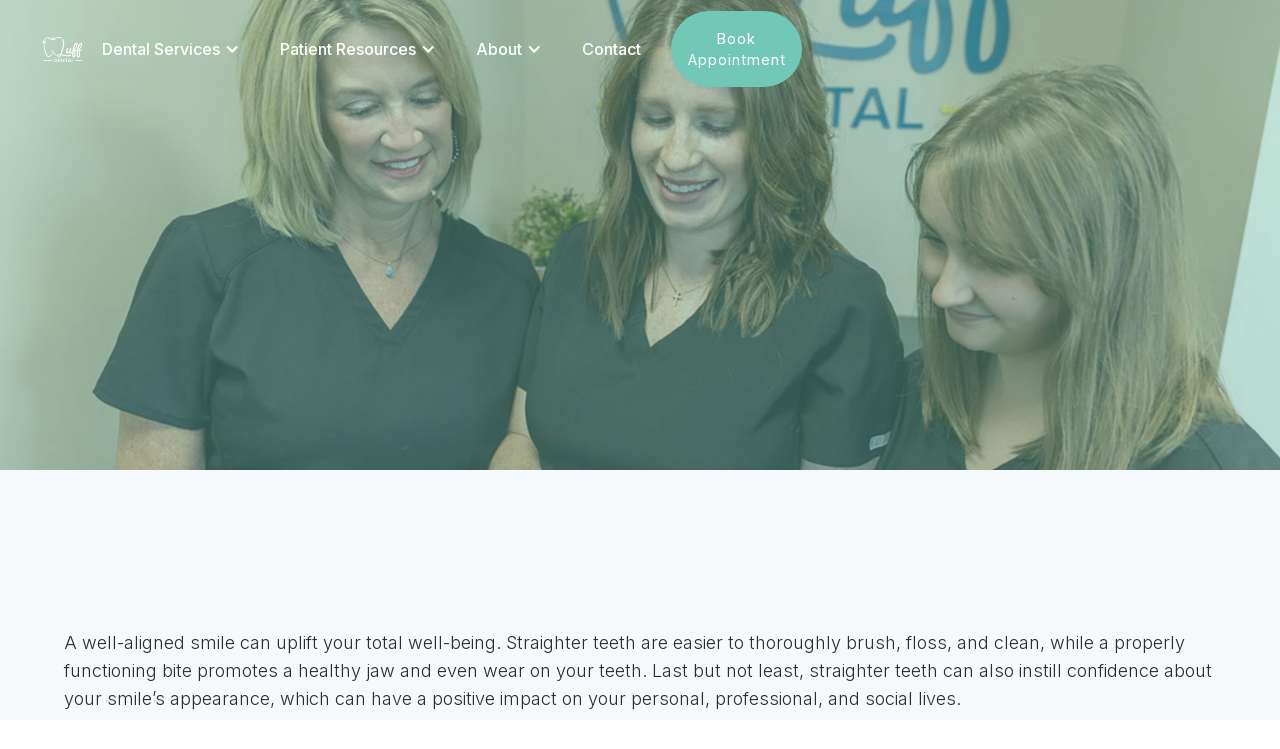

--- FILE ---
content_type: text/html
request_url: https://www.luffdental.com/services/orthodontics
body_size: 5987
content:
<!DOCTYPE html><!-- This site was created in Webflow. https://webflow.com --><!-- Last Published: Fri Sep 12 2025 20:16:27 GMT+0000 (Coordinated Universal Time) --><html data-wf-domain="www.luffdental.com" data-wf-page="68c2e1a9651158913185f2b5" data-wf-site="68c2e1a9651158913185f2c6" lang="en"><head><meta charset="utf-8"/><title>Orthodontics in Lee&#x27;s Summit, MO | Luff Dental</title><meta content="A well-aligned smile can uplift your total well-being. Schedule your free orthodontic consultation with Dr. Luff to discuss your orthodontic options!" name="description"/><meta content="Misaligned Teeth? We Provide Orthodontics in Lee&#x27;s Summit, MO" property="og:title"/><meta content="A well-aligned smile can uplift your total well-being. Straighter teeth are easier to thoroughly brush, floss, &amp; clean, while a properly functioning bite promotes a healthy jaw &amp; even wear on your teeth.  Schedule your free orthodontic consultation with Dr. Luff to discuss your orthodontic options!" property="og:description"/><meta content="https://cdn.prod.website-files.com/62d2c438f66e9192e9fa137e/62d450c9ada6065d4a908890_JR1A9215.jpg" property="og:image"/><meta content="Misaligned Teeth? We Provide Orthodontics in Lee&#x27;s Summit, MO" property="twitter:title"/><meta content="A well-aligned smile can uplift your total well-being. Straighter teeth are easier to thoroughly brush, floss, &amp; clean, while a properly functioning bite promotes a healthy jaw &amp; even wear on your teeth.  Schedule your free orthodontic consultation with Dr. Luff to discuss your orthodontic options!" property="twitter:description"/><meta content="https://cdn.prod.website-files.com/62d2c438f66e9192e9fa137e/62d450c9ada6065d4a908890_JR1A9215.jpg" property="twitter:image"/><meta property="og:type" content="website"/><meta content="summary_large_image" name="twitter:card"/><meta content="width=device-width, initial-scale=1" name="viewport"/><meta content="reuNNgFKUgtvS6knkPOrlb8gvv0PV-_gpr83Af5N9t8" name="google-site-verification"/><meta content="Webflow" name="generator"/><link href="https://cdn.prod.website-files.com/68c2e1a9651158913185f2c6/css/luff-dental-5c154985e918a0fa29cc7152cda.webflow.shared.1b24877ee.css" rel="stylesheet" type="text/css"/><link href="https://fonts.googleapis.com" rel="preconnect"/><link href="https://fonts.gstatic.com" rel="preconnect" crossorigin="anonymous"/><script src="https://ajax.googleapis.com/ajax/libs/webfont/1.6.26/webfont.js" type="text/javascript"></script><script type="text/javascript">WebFont.load({  google: {    families: ["Open Sans:300,300italic,400,400italic,600,600italic,700,700italic,800,800italic","Inter:300,regular,500,700","Playfair Display:regular,700,800,900,italic"]  }});</script><script type="text/javascript">!function(o,c){var n=c.documentElement,t=" w-mod-";n.className+=t+"js",("ontouchstart"in o||o.DocumentTouch&&c instanceof DocumentTouch)&&(n.className+=t+"touch")}(window,document);</script><link href="https://cdn.prod.website-files.com/68c2e1a9651158913185f2c6/68c2e1a9651158913185f396_favicon.png" rel="shortcut icon" type="image/x-icon"/><link href="https://cdn.prod.website-files.com/68c2e1a9651158913185f2c6/68c2e1a9651158913185f2f4_blank-webclip.png" rel="apple-touch-icon"/><link href="https://www.luffdental.com/services/orthodontics" rel="canonical"/><!-- Google Tag Manager -->
<script>(function(w,d,s,l,i){w[l]=w[l]||[];w[l].push({'gtm.start':
new Date().getTime(),event:'gtm.js'});var f=d.getElementsByTagName(s)[0],
j=d.createElement(s),dl=l!='dataLayer'?'&l='+l:'';j.async=true;j.src=
'https://www.googletagmanager.com/gtm.js?id='+i+dl;f.parentNode.insertBefore(j,f);
})(window,document,'script','dataLayer','GTM-WDC54LH');</script>
<!-- End Google Tag Manager -->

<style>
  a.crimson-link {
    text-decoration: none;
    opacity: 0.7;
    color: #000000;
	}
  a.crimson-link:hover {
    opacity: 1;
}
</style>
</head><body><div class="section-2 ortho"><div class="header"><div class="w-embed w-iframe"><!-- Google Tag Manager (noscript) -->
<noscript><iframe src="https://www.googletagmanager.com/ns.html?id=GTM-KMSTP9S"
height="0" width="0" style="display:none;visibility:hidden"></iframe></noscript>
<!-- End Google Tag Manager (noscript) --></div><div data-w-id="2a6f773b-437d-c34b-42e0-6ab27ca88497" data-animation="default" data-collapse="medium" data-duration="400" data-easing="ease" data-easing2="ease" role="banner" class="navbar-2 w-nav"><div class="container-2 w-container"><a href="/" class="brand w-nav-brand"><img src="https://cdn.prod.website-files.com/68c2e1a9651158913185f2c6/68c2e1a9651158913185f397_logo-white.svg" loading="lazy" alt="" class="image-11"/></a><nav role="navigation" class="nav-menu w-nav-menu"><div data-hover="true" data-delay="0" class="dropdown w-dropdown"><div class="dropdown-toggle w-dropdown-toggle"><div class="icon w-icon-dropdown-toggle"></div><div class="text-block-2">Dental Services</div></div><nav class="w-dropdown-list"><a href="/services/preventative-dentistry" class="dropdown-link w-dropdown-link">Preventative Dentistry</a><a href="/services/restorative-dentistry" class="dropdown-link w-dropdown-link">Restorative Dentistry</a><a href="/services/cosmetic-dentistry" class="dropdown-link w-dropdown-link">Cosmetic Dentistry</a><a href="/services/emergency-dentistry" class="dropdown-link w-dropdown-link">Emergency Dentistry</a><a href="/services/orthodontics" aria-current="page" class="dropdown-link w-dropdown-link w--current">Orthodontics</a><a href="/services/sleep-apnea" class="dropdown-link w-dropdown-link">Sleep Apnea</a></nav></div><div data-hover="true" data-delay="0" class="dropdown w-dropdown"><div class="dropdown-toggle-2 w-dropdown-toggle"><div class="icon w-icon-dropdown-toggle"></div><div class="text-block-2">Patient Resources</div></div><nav class="w-dropdown-list"><a href="/patient-resources/financing" class="dropdown-link w-dropdown-link">Financing</a><a href="/patient-resources/blog" class="dropdown-link w-dropdown-link">Blog</a><a href="/patient-resources/faq" class="dropdown-link w-dropdown-link">FAQ</a><a href="https://luffdental.curveconnex.com/login/" target="_blank" class="dropdown-link w-dropdown-link">Patient Portal</a></nav></div><div data-hover="true" data-delay="0" class="dropdown w-dropdown"><div class="dropdown-toggle-2 w-dropdown-toggle"><div class="icon w-icon-dropdown-toggle"></div><div class="text-block-2">About</div></div><nav class="w-dropdown-list"><a href="/about/about-addie-luff-dds" class="dropdown-link w-dropdown-link">About Luff Dental</a><a href="/about/meet-the-team" class="dropdown-link w-dropdown-link">Meet the Team</a></nav></div><a href="/contact" class="nav-link w-nav-link">Contact</a><a href="http://dental4.me/luffdental" target="_blank" class="btn nav w-button">Book Appointment</a></nav><div class="w-nav-button"><div class="w-icon-nav-menu"></div></div></div></div></div></div><main class="main-wrapper beige"><img src="https://cdn.prod.website-files.com/68c2e1a9651158913185f2c6/68c2e1a9651158913185f30e_Asset%207.svg" loading="lazy" alt="" class="image-4-copy"/><img src="https://cdn.prod.website-files.com/68c2e1a9651158913185f2c6/68c2e1a9651158913185f2f3_Asset%208.svg" loading="lazy" alt="" class="image-4"/><div class="custom-container"><h1><strong>Orthodontics in Lee&#x27;s Summit</strong><br/></h1><p>A well-aligned smile can uplift your total well-being. Straighter teeth are easier to thoroughly brush, floss, and clean, while a properly functioning bite promotes a healthy jaw and even wear on your teeth. Last but not least, straighter teeth can also instill confidence about your smile’s appearance, which can have a positive impact on your personal, professional, and social lives.<br/></p></div></main><div class="main-wrapper-copy top"><div class="custom-container"><div class="columns-3 w-row"><div class="w-col w-col-5 w-col-stack"><img src="https://cdn.prod.website-files.com/68c2e1a9651158913185f2c6/68c2e1a9651158913185f39a_JR1A9342.jpg" loading="lazy" sizes="(max-width: 767px) 250px, 34vw" srcset="https://cdn.prod.website-files.com/68c2e1a9651158913185f2c6/68c2e1a9651158913185f39a_JR1A9342-p-500.jpg 500w, https://cdn.prod.website-files.com/68c2e1a9651158913185f2c6/68c2e1a9651158913185f39a_JR1A9342-p-800.jpg 800w, https://cdn.prod.website-files.com/68c2e1a9651158913185f2c6/68c2e1a9651158913185f39a_JR1A9342-p-1080.jpg 1080w, https://cdn.prod.website-files.com/68c2e1a9651158913185f2c6/68c2e1a9651158913185f39a_JR1A9342.jpg 1500w" alt="Orthodontist in Lee&#x27;s Summit, MO" class="image-12 right"/></div><div class="column-2 w-col w-col-7 w-col-stack"><h2 class="heading-7"><strong>WHY ORTHODONTICS?</strong><br/></h2><p>Malocclusion (which means “bad bite”) can be resolved with orthodontic treatment. A malocclusion describes upper and lower jaws that don’t properly meet and teeth that are crooked, crowded, overlapped, misaligned, or protruded. Often hereditary, malocclusion can also be caused by injury, tooth shape, or childhood habits (like thumb sucking).<br/><br/>If you or your teen are experiencing malocclusion, our <a href="/">dentist in Lee&#x27;s Summit</a> will carefully design a personalized treatment plan to correct irregularities and improve your smile’s health, balance, function, and beauty with traditional orthodontic braces.<br/><br/>Your orthodontic treatment will be planned with a high level of detail, strategy, and care. Using digital X-rays and impressions, <a href="/about/about-addie-luff-dds">Dr. Addie Luff</a> will create a three-dimensional digital model of your facial structures, mouth, teeth, and bite. This advanced 3D model allows us to meticulously plot every detail of your treatment and identify any issues that should be addressed before you get braces, such as wisdom teeth removal or cavity treatment.<br/></p></div></div></div></div><div class="main-wrapper-copy beige"><div class="custom-container"><div class="columns-3 w-row"><div class="w-col w-col-5 w-col-stack"><img src="https://cdn.prod.website-files.com/68c2e1a9651158913185f2c6/68c2e1a9651158913185f3aa_ProSomnus_Case_1-1024x1017.webp" loading="lazy" sizes="(max-width: 767px) 250px, 34vw" srcset="https://cdn.prod.website-files.com/68c2e1a9651158913185f2c6/68c2e1a9651158913185f3aa_ProSomnus_Case_1-1024x1017-p-500.webp 500w, https://cdn.prod.website-files.com/68c2e1a9651158913185f2c6/68c2e1a9651158913185f3aa_ProSomnus_Case_1-1024x1017-p-800.webp 800w, https://cdn.prod.website-files.com/68c2e1a9651158913185f2c6/68c2e1a9651158913185f3aa_ProSomnus_Case_1-1024x1017.webp 1024w" alt="Invisalign clear aligner - Orthodontist in Lee&#x27;s Summit, MO - Luff Dental" class="image-12 left"/></div><div class="column-2 w-col w-col-7 w-col-stack"><h2 class="heading-7"><strong>CLEAR ALIGNER ORTHODONTICS</strong><br/></h2><p>Braces are still the gold standard for moving teeth but with the advancements in clear aligners, we now have a good alternative to traditional brackets. In clear aligner therapy, customized clear plastic aligners are used to gradually straighten teeth over time. Each set of aligners works for 1-2 weeks, transitioning into the next step as teeth move. The treatment time varies based on the patient&#x27;s teeth, but can be usually achieved in 6-12 months.<br/>‍<br/>Clear aligner orthodontics are typically used for adult patients who want to straighten their teeth. However some teenagers may be candidates for clear aligner orthodontics! Clear aligners are a great alternative to braces, but they are not for everyone. <a href="https://www.luffdental.com/contact">Schedule your free orthodontic consultation</a> with our <a href="/">dentist in Lee&#x27;s Summit</a> to discuss your orthodontic options!<br/><br/></p></div></div></div></div><div class="footer-wrap"><img src="https://cdn.prod.website-files.com/68c2e1a9651158913185f2c6/68c2e1a9651158913185f2f3_Asset%208.svg" loading="lazy" alt="" class="image-4"/><div class="custom-container"><div class="footer-2-top-row"><div class="container-small-2"><a href="#" class="footer-2-logo w-inline-block"><img src="https://cdn.prod.website-files.com/68c2e1a9651158913185f2c6/68c2e1a9651158913185f398_color-logo.svg" loading="lazy" alt="" class="image-8"/></a><div class="text-block">Luff Dental is a family dental office in Lee&#x27;s Summit, MO. We specialize in the prevention, diagnosis and treatment of dental issues for patients of all ages.<br/></div><div class="w-layout-grid footer-2-contact-details"><a href="mailto:office@luffdental.com" class="icon-horizontal w-inline-block"><div class="html-embed-3 w-embed"><svg width="24" height="24" viewBox="0 0 24 17" fill="none" xmlns="http://www.w3.org/2000/svg">
<path d="M22.5 4.5H1.5V19.5H22.5V4.5Z" stroke="currentColor" stroke-width="2" stroke-miterlimit="10" stroke-linecap="round" stroke-linejoin="round"/>
<path d="M6 9L12 14.25L18 9" stroke="currentColor" stroke-width="2" stroke-miterlimit="10" stroke-linecap="round" stroke-linejoin="round"/>
<path d="M9.45 12L6 15" stroke="currentColor" stroke-width="2" stroke-miterlimit="10" stroke-linecap="round" stroke-linejoin="round"/>
<path d="M18.0001 15L14.55 12" stroke="currentColor" stroke-width="2" stroke-miterlimit="10" stroke-linecap="round" stroke-linejoin="round"/>
</svg></div><div class="icon-horizontal-heading reduced-margin"><span>office@luffdental.com</span></div></a><a href="tel:816-875-3391" class="icon-horizontal w-inline-block"><div class="html-embed-3 w-embed"><svg width="24" height="24" viewBox="0 0 24 22" fill="none" xmlns="http://www.w3.org/2000/svg">
<path d="M14.175 13.65C13.8 14.025 13.5 14.475 13.2 15C11.7 13.725 10.275 12.375 9.00005 10.8C9.52505 10.575 9.97505 10.2 10.35 9.82501C12.075 8.10001 11.475 5.85001 9.75005 4.12501C8.02505 2.40001 5.77505 1.72501 4.05005 3.45001C2.32505 5.17501 2.02505 8.40001 3.45005 10.425C5.92505 14.25 9.75005 18.075 13.575 20.625C15.6 21.975 18.825 21.75 20.55 20.025C22.275 18.3 21.675 16.05 19.95 14.325C18.225 12.6 15.975 11.85 14.175 13.65Z" stroke="currentColor" stroke-width="2" stroke-miterlimit="10" stroke-linejoin="round"/>
</svg></div><div class="icon-horizontal-heading reduced-margin">(816) 875-3391</div></a><a href="https://goo.gl/maps/Ba7qMzXBot1itL6C6" class="icon-horizontal w-inline-block"><div class="html-embed-3 w-embed"><svg  style="fill:currentColor;"  height="24" width="24" version="1.1" id="Layer_1" xmlns="http://www.w3.org/2000/svg" xmlns:xlink="http://www.w3.org/1999/xlink" viewBox="0 0 368.666 368.666" xml:space="preserve"><g id="SVGRepo_bgCarrier" stroke-width="0"></g><g id="SVGRepo_tracerCarrier" stroke-linecap="round" stroke-linejoin="round"></g><g id="SVGRepo_iconCarrier"> <g id="XMLID_2_"> <g> <g> <path d="M184.333,0C102.01,0,35.036,66.974,35.036,149.297c0,33.969,11.132,65.96,32.193,92.515 c27.27,34.383,106.572,116.021,109.934,119.479l7.169,7.375l7.17-7.374c3.364-3.46,82.69-85.116,109.964-119.51 c21.042-26.534,32.164-58.514,32.164-92.485C333.63,66.974,266.656,0,184.333,0z M285.795,229.355 c-21.956,27.687-80.92,89.278-101.462,110.581c-20.54-21.302-79.483-82.875-101.434-110.552 c-18.228-22.984-27.863-50.677-27.863-80.087C55.036,78.002,113.038,20,184.333,20c71.294,0,129.297,58.002,129.296,129.297 C313.629,178.709,304.004,206.393,285.795,229.355z"></path> <path d="M184.333,59.265c-48.73,0-88.374,39.644-88.374,88.374c0,48.73,39.645,88.374,88.374,88.374s88.374-39.645,88.374-88.374 S233.063,59.265,184.333,59.265z M184.333,216.013c-37.702,0-68.374-30.673-68.374-68.374c0-37.702,30.673-68.374,68.374-68.374 s68.373,30.673,68.374,68.374C252.707,185.341,222.035,216.013,184.333,216.013z"></path> </g> </g> </g> </g></svg></div><div class="icon-horizontal-heading reduced-margin">688 SE Bayberry Lane, Suite 101, Lee’s Summit, MO 64063</div></a><div class="social-links"><a href="https://www.facebook.com/LuffDental" target="_blank" class="social-link hover-link w-inline-block"><img src="https://cdn.prod.website-files.com/68c2e1a9651158913185f2c6/68c2e1a9651158913185f313_facebook-app-symbol.svg" alt="" class="social-link-image"/></a><a href="https://www.instagram.com/luffdentaldds/" target="_blank" class="social-link hover-link w-inline-block"><img src="https://cdn.prod.website-files.com/68c2e1a9651158913185f2c6/68c2e1a9651158913185f314_instagram.svg" width="18" alt="" class="social-link-image"/></a></div></div></div><div class="footer-2-menus-container"><div class="container-large-2 align-center"><div class="w-layout-grid footer-2-menus-grid"><div><h6 class="footer-menu-heading">Quick Links</h6><div class="w-layout-grid menu-grid-vertical"><a href="/services/preventative-dentistry" class="hover-link">Preventative Dentistry</a><a href="/services/restorative-dentistry" class="hover-link">Restorative Dentistry</a><a href="/services/cosmetic-dentistry" class="hover-link">Cosmetic Dentistry</a><a href="/services/orthodontics" aria-current="page" class="hover-link w--current">TMJ Relief</a><a href="/services/emergency-dentistry" class="hover-link">Emergency Dentistry</a><a href="/services/orthodontics" aria-current="page" class="hover-link w--current">Orthodontics</a><a href="/services/sleep-apnea" class="hover-link">Sleep Apnea</a></div></div><div><h6 class="footer-menu-heading">Resources</h6><div class="w-layout-grid menu-grid-vertical"><a href="/contact" class="hover-link">Contact Us</a><a href="http://dental4.me/luffdental" target="_blank" class="hover-link">Book Appointment</a><a href="/patient-resources/faq" class="hover-link">FAQ</a><a href="/privacy-policy" class="hover-link">Privacy Policy</a></div></div></div></div></div></div></div><div class="footer-bottom-row-2"><div class="footer-bottom-links"><div class="html-embed-13 w-embed w-script">&copy; <script>new Date().getFullYear()>1111&&document.write(new Date().getFullYear());</script></div></div><div class="text-block-43">Luff Dental. All Rights Reserved. <a href="https://www.crimsonmediagroup.com/"></a></div><div class="text-block-45">Site Managed by <a href="https://www.crimsonmediagroup.com/" target="_blank" class="footer-link-2">Crimson Media Group Dental Marketing Agency</a></div></div></div><script src="https://d3e54v103j8qbb.cloudfront.net/js/jquery-3.5.1.min.dc5e7f18c8.js?site=68c2e1a9651158913185f2c6" type="text/javascript" integrity="sha256-9/aliU8dGd2tb6OSsuzixeV4y/faTqgFtohetphbbj0=" crossorigin="anonymous"></script><script src="https://cdn.prod.website-files.com/68c2e1a9651158913185f2c6/js/webflow.schunk.36b8fb49256177c8.js" type="text/javascript"></script><script src="https://cdn.prod.website-files.com/68c2e1a9651158913185f2c6/js/webflow.schunk.039ed449019d8266.js" type="text/javascript"></script><script src="https://cdn.prod.website-files.com/68c2e1a9651158913185f2c6/js/webflow.schunk.3df4a645d51e8183.js" type="text/javascript"></script><script src="https://cdn.prod.website-files.com/68c2e1a9651158913185f2c6/js/webflow.3c1de3e0.07bd6c9a04c9b10f.js" type="text/javascript"></script><!-- Google Tag Manager (noscript) -->
<noscript><iframe src="https://www.googletagmanager.com/ns.html?id=GTM-WDC54LH"
height="0" width="0" style="display:none;visibility:hidden"></iframe></noscript>
<!-- End Google Tag Manager (noscript) --></body></html>

--- FILE ---
content_type: text/css
request_url: https://cdn.prod.website-files.com/68c2e1a9651158913185f2c6/css/luff-dental-5c154985e918a0fa29cc7152cda.webflow.shared.1b24877ee.css
body_size: 19588
content:
html {
  -webkit-text-size-adjust: 100%;
  -ms-text-size-adjust: 100%;
  font-family: sans-serif;
}

body {
  margin: 0;
}

article, aside, details, figcaption, figure, footer, header, hgroup, main, menu, nav, section, summary {
  display: block;
}

audio, canvas, progress, video {
  vertical-align: baseline;
  display: inline-block;
}

audio:not([controls]) {
  height: 0;
  display: none;
}

[hidden], template {
  display: none;
}

a {
  background-color: #0000;
}

a:active, a:hover {
  outline: 0;
}

abbr[title] {
  border-bottom: 1px dotted;
}

b, strong {
  font-weight: bold;
}

dfn {
  font-style: italic;
}

h1 {
  margin: .67em 0;
  font-size: 2em;
}

mark {
  color: #000;
  background: #ff0;
}

small {
  font-size: 80%;
}

sub, sup {
  vertical-align: baseline;
  font-size: 75%;
  line-height: 0;
  position: relative;
}

sup {
  top: -.5em;
}

sub {
  bottom: -.25em;
}

img {
  border: 0;
}

svg:not(:root) {
  overflow: hidden;
}

hr {
  box-sizing: content-box;
  height: 0;
}

pre {
  overflow: auto;
}

code, kbd, pre, samp {
  font-family: monospace;
  font-size: 1em;
}

button, input, optgroup, select, textarea {
  color: inherit;
  font: inherit;
  margin: 0;
}

button {
  overflow: visible;
}

button, select {
  text-transform: none;
}

button, html input[type="button"], input[type="reset"] {
  -webkit-appearance: button;
  cursor: pointer;
}

button[disabled], html input[disabled] {
  cursor: default;
}

button::-moz-focus-inner, input::-moz-focus-inner {
  border: 0;
  padding: 0;
}

input {
  line-height: normal;
}

input[type="checkbox"], input[type="radio"] {
  box-sizing: border-box;
  padding: 0;
}

input[type="number"]::-webkit-inner-spin-button, input[type="number"]::-webkit-outer-spin-button {
  height: auto;
}

input[type="search"] {
  -webkit-appearance: none;
}

input[type="search"]::-webkit-search-cancel-button, input[type="search"]::-webkit-search-decoration {
  -webkit-appearance: none;
}

legend {
  border: 0;
  padding: 0;
}

textarea {
  overflow: auto;
}

optgroup {
  font-weight: bold;
}

table {
  border-collapse: collapse;
  border-spacing: 0;
}

td, th {
  padding: 0;
}

@font-face {
  font-family: webflow-icons;
  src: url("[data-uri]") format("truetype");
  font-weight: normal;
  font-style: normal;
}

[class^="w-icon-"], [class*=" w-icon-"] {
  speak: none;
  font-variant: normal;
  text-transform: none;
  -webkit-font-smoothing: antialiased;
  -moz-osx-font-smoothing: grayscale;
  font-style: normal;
  font-weight: normal;
  line-height: 1;
  font-family: webflow-icons !important;
}

.w-icon-slider-right:before {
  content: "";
}

.w-icon-slider-left:before {
  content: "";
}

.w-icon-nav-menu:before {
  content: "";
}

.w-icon-arrow-down:before, .w-icon-dropdown-toggle:before {
  content: "";
}

.w-icon-file-upload-remove:before {
  content: "";
}

.w-icon-file-upload-icon:before {
  content: "";
}

* {
  box-sizing: border-box;
}

html {
  height: 100%;
}

body {
  color: #333;
  background-color: #fff;
  min-height: 100%;
  margin: 0;
  font-family: Arial, sans-serif;
  font-size: 14px;
  line-height: 20px;
}

img {
  vertical-align: middle;
  max-width: 100%;
  display: inline-block;
}

html.w-mod-touch * {
  background-attachment: scroll !important;
}

.w-block {
  display: block;
}

.w-inline-block {
  max-width: 100%;
  display: inline-block;
}

.w-clearfix:before, .w-clearfix:after {
  content: " ";
  grid-area: 1 / 1 / 2 / 2;
  display: table;
}

.w-clearfix:after {
  clear: both;
}

.w-hidden {
  display: none;
}

.w-button {
  color: #fff;
  line-height: inherit;
  cursor: pointer;
  background-color: #3898ec;
  border: 0;
  border-radius: 0;
  padding: 9px 15px;
  text-decoration: none;
  display: inline-block;
}

input.w-button {
  -webkit-appearance: button;
}

html[data-w-dynpage] [data-w-cloak] {
  color: #0000 !important;
}

.w-code-block {
  margin: unset;
}

pre.w-code-block code {
  all: inherit;
}

.w-optimization {
  display: contents;
}

.w-webflow-badge, .w-webflow-badge > img {
  box-sizing: unset;
  width: unset;
  height: unset;
  max-height: unset;
  max-width: unset;
  min-height: unset;
  min-width: unset;
  margin: unset;
  padding: unset;
  float: unset;
  clear: unset;
  border: unset;
  border-radius: unset;
  background: unset;
  background-image: unset;
  background-position: unset;
  background-size: unset;
  background-repeat: unset;
  background-origin: unset;
  background-clip: unset;
  background-attachment: unset;
  background-color: unset;
  box-shadow: unset;
  transform: unset;
  direction: unset;
  font-family: unset;
  font-weight: unset;
  color: unset;
  font-size: unset;
  line-height: unset;
  font-style: unset;
  font-variant: unset;
  text-align: unset;
  letter-spacing: unset;
  -webkit-text-decoration: unset;
  text-decoration: unset;
  text-indent: unset;
  text-transform: unset;
  list-style-type: unset;
  text-shadow: unset;
  vertical-align: unset;
  cursor: unset;
  white-space: unset;
  word-break: unset;
  word-spacing: unset;
  word-wrap: unset;
  transition: unset;
}

.w-webflow-badge {
  white-space: nowrap;
  cursor: pointer;
  box-shadow: 0 0 0 1px #0000001a, 0 1px 3px #0000001a;
  visibility: visible !important;
  opacity: 1 !important;
  z-index: 2147483647 !important;
  color: #aaadb0 !important;
  overflow: unset !important;
  background-color: #fff !important;
  border-radius: 3px !important;
  width: auto !important;
  height: auto !important;
  margin: 0 !important;
  padding: 6px !important;
  font-size: 12px !important;
  line-height: 14px !important;
  text-decoration: none !important;
  display: inline-block !important;
  position: fixed !important;
  inset: auto 12px 12px auto !important;
  transform: none !important;
}

.w-webflow-badge > img {
  position: unset;
  visibility: unset !important;
  opacity: 1 !important;
  vertical-align: middle !important;
  display: inline-block !important;
}

h1, h2, h3, h4, h5, h6 {
  margin-bottom: 10px;
  font-weight: bold;
}

h1 {
  margin-top: 20px;
  font-size: 38px;
  line-height: 44px;
}

h2 {
  margin-top: 20px;
  font-size: 32px;
  line-height: 36px;
}

h3 {
  margin-top: 20px;
  font-size: 24px;
  line-height: 30px;
}

h4 {
  margin-top: 10px;
  font-size: 18px;
  line-height: 24px;
}

h5 {
  margin-top: 10px;
  font-size: 14px;
  line-height: 20px;
}

h6 {
  margin-top: 10px;
  font-size: 12px;
  line-height: 18px;
}

p {
  margin-top: 0;
  margin-bottom: 10px;
}

blockquote {
  border-left: 5px solid #e2e2e2;
  margin: 0 0 10px;
  padding: 10px 20px;
  font-size: 18px;
  line-height: 22px;
}

figure {
  margin: 0 0 10px;
}

ul, ol {
  margin-top: 0;
  margin-bottom: 10px;
  padding-left: 40px;
}

.w-list-unstyled {
  padding-left: 0;
  list-style: none;
}

.w-embed:before, .w-embed:after {
  content: " ";
  grid-area: 1 / 1 / 2 / 2;
  display: table;
}

.w-embed:after {
  clear: both;
}

.w-video {
  width: 100%;
  padding: 0;
  position: relative;
}

.w-video iframe, .w-video object, .w-video embed {
  border: none;
  width: 100%;
  height: 100%;
  position: absolute;
  top: 0;
  left: 0;
}

fieldset {
  border: 0;
  margin: 0;
  padding: 0;
}

button, [type="button"], [type="reset"] {
  cursor: pointer;
  -webkit-appearance: button;
  border: 0;
}

.w-form {
  margin: 0 0 15px;
}

.w-form-done {
  text-align: center;
  background-color: #ddd;
  padding: 20px;
  display: none;
}

.w-form-fail {
  background-color: #ffdede;
  margin-top: 10px;
  padding: 10px;
  display: none;
}

label {
  margin-bottom: 5px;
  font-weight: bold;
  display: block;
}

.w-input, .w-select {
  color: #333;
  vertical-align: middle;
  background-color: #fff;
  border: 1px solid #ccc;
  width: 100%;
  height: 38px;
  margin-bottom: 10px;
  padding: 8px 12px;
  font-size: 14px;
  line-height: 1.42857;
  display: block;
}

.w-input::placeholder, .w-select::placeholder {
  color: #999;
}

.w-input:focus, .w-select:focus {
  border-color: #3898ec;
  outline: 0;
}

.w-input[disabled], .w-select[disabled], .w-input[readonly], .w-select[readonly], fieldset[disabled] .w-input, fieldset[disabled] .w-select {
  cursor: not-allowed;
}

.w-input[disabled]:not(.w-input-disabled), .w-select[disabled]:not(.w-input-disabled), .w-input[readonly], .w-select[readonly], fieldset[disabled]:not(.w-input-disabled) .w-input, fieldset[disabled]:not(.w-input-disabled) .w-select {
  background-color: #eee;
}

textarea.w-input, textarea.w-select {
  height: auto;
}

.w-select {
  background-color: #f3f3f3;
}

.w-select[multiple] {
  height: auto;
}

.w-form-label {
  cursor: pointer;
  margin-bottom: 0;
  font-weight: normal;
  display: inline-block;
}

.w-radio {
  margin-bottom: 5px;
  padding-left: 20px;
  display: block;
}

.w-radio:before, .w-radio:after {
  content: " ";
  grid-area: 1 / 1 / 2 / 2;
  display: table;
}

.w-radio:after {
  clear: both;
}

.w-radio-input {
  float: left;
  margin: 3px 0 0 -20px;
  line-height: normal;
}

.w-file-upload {
  margin-bottom: 10px;
  display: block;
}

.w-file-upload-input {
  opacity: 0;
  z-index: -100;
  width: .1px;
  height: .1px;
  position: absolute;
  overflow: hidden;
}

.w-file-upload-default, .w-file-upload-uploading, .w-file-upload-success {
  color: #333;
  display: inline-block;
}

.w-file-upload-error {
  margin-top: 10px;
  display: block;
}

.w-file-upload-default.w-hidden, .w-file-upload-uploading.w-hidden, .w-file-upload-error.w-hidden, .w-file-upload-success.w-hidden {
  display: none;
}

.w-file-upload-uploading-btn {
  cursor: pointer;
  background-color: #fafafa;
  border: 1px solid #ccc;
  margin: 0;
  padding: 8px 12px;
  font-size: 14px;
  font-weight: normal;
  display: flex;
}

.w-file-upload-file {
  background-color: #fafafa;
  border: 1px solid #ccc;
  flex-grow: 1;
  justify-content: space-between;
  margin: 0;
  padding: 8px 9px 8px 11px;
  display: flex;
}

.w-file-upload-file-name {
  font-size: 14px;
  font-weight: normal;
  display: block;
}

.w-file-remove-link {
  cursor: pointer;
  width: auto;
  height: auto;
  margin-top: 3px;
  margin-left: 10px;
  padding: 3px;
  display: block;
}

.w-icon-file-upload-remove {
  margin: auto;
  font-size: 10px;
}

.w-file-upload-error-msg {
  color: #ea384c;
  padding: 2px 0;
  display: inline-block;
}

.w-file-upload-info {
  padding: 0 12px;
  line-height: 38px;
  display: inline-block;
}

.w-file-upload-label {
  cursor: pointer;
  background-color: #fafafa;
  border: 1px solid #ccc;
  margin: 0;
  padding: 8px 12px;
  font-size: 14px;
  font-weight: normal;
  display: inline-block;
}

.w-icon-file-upload-icon, .w-icon-file-upload-uploading {
  width: 20px;
  margin-right: 8px;
  display: inline-block;
}

.w-icon-file-upload-uploading {
  height: 20px;
}

.w-container {
  max-width: 940px;
  margin-left: auto;
  margin-right: auto;
}

.w-container:before, .w-container:after {
  content: " ";
  grid-area: 1 / 1 / 2 / 2;
  display: table;
}

.w-container:after {
  clear: both;
}

.w-container .w-row {
  margin-left: -10px;
  margin-right: -10px;
}

.w-row:before, .w-row:after {
  content: " ";
  grid-area: 1 / 1 / 2 / 2;
  display: table;
}

.w-row:after {
  clear: both;
}

.w-row .w-row {
  margin-left: 0;
  margin-right: 0;
}

.w-col {
  float: left;
  width: 100%;
  min-height: 1px;
  padding-left: 10px;
  padding-right: 10px;
  position: relative;
}

.w-col .w-col {
  padding-left: 0;
  padding-right: 0;
}

.w-col-1 {
  width: 8.33333%;
}

.w-col-2 {
  width: 16.6667%;
}

.w-col-3 {
  width: 25%;
}

.w-col-4 {
  width: 33.3333%;
}

.w-col-5 {
  width: 41.6667%;
}

.w-col-6 {
  width: 50%;
}

.w-col-7 {
  width: 58.3333%;
}

.w-col-8 {
  width: 66.6667%;
}

.w-col-9 {
  width: 75%;
}

.w-col-10 {
  width: 83.3333%;
}

.w-col-11 {
  width: 91.6667%;
}

.w-col-12 {
  width: 100%;
}

.w-hidden-main {
  display: none !important;
}

@media screen and (max-width: 991px) {
  .w-container {
    max-width: 728px;
  }

  .w-hidden-main {
    display: inherit !important;
  }

  .w-hidden-medium {
    display: none !important;
  }

  .w-col-medium-1 {
    width: 8.33333%;
  }

  .w-col-medium-2 {
    width: 16.6667%;
  }

  .w-col-medium-3 {
    width: 25%;
  }

  .w-col-medium-4 {
    width: 33.3333%;
  }

  .w-col-medium-5 {
    width: 41.6667%;
  }

  .w-col-medium-6 {
    width: 50%;
  }

  .w-col-medium-7 {
    width: 58.3333%;
  }

  .w-col-medium-8 {
    width: 66.6667%;
  }

  .w-col-medium-9 {
    width: 75%;
  }

  .w-col-medium-10 {
    width: 83.3333%;
  }

  .w-col-medium-11 {
    width: 91.6667%;
  }

  .w-col-medium-12 {
    width: 100%;
  }

  .w-col-stack {
    width: 100%;
    left: auto;
    right: auto;
  }
}

@media screen and (max-width: 767px) {
  .w-hidden-main, .w-hidden-medium {
    display: inherit !important;
  }

  .w-hidden-small {
    display: none !important;
  }

  .w-row, .w-container .w-row {
    margin-left: 0;
    margin-right: 0;
  }

  .w-col {
    width: 100%;
    left: auto;
    right: auto;
  }

  .w-col-small-1 {
    width: 8.33333%;
  }

  .w-col-small-2 {
    width: 16.6667%;
  }

  .w-col-small-3 {
    width: 25%;
  }

  .w-col-small-4 {
    width: 33.3333%;
  }

  .w-col-small-5 {
    width: 41.6667%;
  }

  .w-col-small-6 {
    width: 50%;
  }

  .w-col-small-7 {
    width: 58.3333%;
  }

  .w-col-small-8 {
    width: 66.6667%;
  }

  .w-col-small-9 {
    width: 75%;
  }

  .w-col-small-10 {
    width: 83.3333%;
  }

  .w-col-small-11 {
    width: 91.6667%;
  }

  .w-col-small-12 {
    width: 100%;
  }
}

@media screen and (max-width: 479px) {
  .w-container {
    max-width: none;
  }

  .w-hidden-main, .w-hidden-medium, .w-hidden-small {
    display: inherit !important;
  }

  .w-hidden-tiny {
    display: none !important;
  }

  .w-col {
    width: 100%;
  }

  .w-col-tiny-1 {
    width: 8.33333%;
  }

  .w-col-tiny-2 {
    width: 16.6667%;
  }

  .w-col-tiny-3 {
    width: 25%;
  }

  .w-col-tiny-4 {
    width: 33.3333%;
  }

  .w-col-tiny-5 {
    width: 41.6667%;
  }

  .w-col-tiny-6 {
    width: 50%;
  }

  .w-col-tiny-7 {
    width: 58.3333%;
  }

  .w-col-tiny-8 {
    width: 66.6667%;
  }

  .w-col-tiny-9 {
    width: 75%;
  }

  .w-col-tiny-10 {
    width: 83.3333%;
  }

  .w-col-tiny-11 {
    width: 91.6667%;
  }

  .w-col-tiny-12 {
    width: 100%;
  }
}

.w-widget {
  position: relative;
}

.w-widget-map {
  width: 100%;
  height: 400px;
}

.w-widget-map label {
  width: auto;
  display: inline;
}

.w-widget-map img {
  max-width: inherit;
}

.w-widget-map .gm-style-iw {
  text-align: center;
}

.w-widget-map .gm-style-iw > button {
  display: none !important;
}

.w-widget-twitter {
  overflow: hidden;
}

.w-widget-twitter-count-shim {
  vertical-align: top;
  text-align: center;
  background: #fff;
  border: 1px solid #758696;
  border-radius: 3px;
  width: 28px;
  height: 20px;
  display: inline-block;
  position: relative;
}

.w-widget-twitter-count-shim * {
  pointer-events: none;
  -webkit-user-select: none;
  user-select: none;
}

.w-widget-twitter-count-shim .w-widget-twitter-count-inner {
  text-align: center;
  color: #999;
  font-family: serif;
  font-size: 15px;
  line-height: 12px;
  position: relative;
}

.w-widget-twitter-count-shim .w-widget-twitter-count-clear {
  display: block;
  position: relative;
}

.w-widget-twitter-count-shim.w--large {
  width: 36px;
  height: 28px;
}

.w-widget-twitter-count-shim.w--large .w-widget-twitter-count-inner {
  font-size: 18px;
  line-height: 18px;
}

.w-widget-twitter-count-shim:not(.w--vertical) {
  margin-left: 5px;
  margin-right: 8px;
}

.w-widget-twitter-count-shim:not(.w--vertical).w--large {
  margin-left: 6px;
}

.w-widget-twitter-count-shim:not(.w--vertical):before, .w-widget-twitter-count-shim:not(.w--vertical):after {
  content: " ";
  pointer-events: none;
  border: solid #0000;
  width: 0;
  height: 0;
  position: absolute;
  top: 50%;
  left: 0;
}

.w-widget-twitter-count-shim:not(.w--vertical):before {
  border-width: 4px;
  border-color: #75869600 #5d6c7b #75869600 #75869600;
  margin-top: -4px;
  margin-left: -9px;
}

.w-widget-twitter-count-shim:not(.w--vertical).w--large:before {
  border-width: 5px;
  margin-top: -5px;
  margin-left: -10px;
}

.w-widget-twitter-count-shim:not(.w--vertical):after {
  border-width: 4px;
  border-color: #fff0 #fff #fff0 #fff0;
  margin-top: -4px;
  margin-left: -8px;
}

.w-widget-twitter-count-shim:not(.w--vertical).w--large:after {
  border-width: 5px;
  margin-top: -5px;
  margin-left: -9px;
}

.w-widget-twitter-count-shim.w--vertical {
  width: 61px;
  height: 33px;
  margin-bottom: 8px;
}

.w-widget-twitter-count-shim.w--vertical:before, .w-widget-twitter-count-shim.w--vertical:after {
  content: " ";
  pointer-events: none;
  border: solid #0000;
  width: 0;
  height: 0;
  position: absolute;
  top: 100%;
  left: 50%;
}

.w-widget-twitter-count-shim.w--vertical:before {
  border-width: 5px;
  border-color: #5d6c7b #75869600 #75869600;
  margin-left: -5px;
}

.w-widget-twitter-count-shim.w--vertical:after {
  border-width: 4px;
  border-color: #fff #fff0 #fff0;
  margin-left: -4px;
}

.w-widget-twitter-count-shim.w--vertical .w-widget-twitter-count-inner {
  font-size: 18px;
  line-height: 22px;
}

.w-widget-twitter-count-shim.w--vertical.w--large {
  width: 76px;
}

.w-background-video {
  color: #fff;
  height: 500px;
  position: relative;
  overflow: hidden;
}

.w-background-video > video {
  object-fit: cover;
  z-index: -100;
  background-position: 50%;
  background-size: cover;
  width: 100%;
  height: 100%;
  margin: auto;
  position: absolute;
  inset: -100%;
}

.w-background-video > video::-webkit-media-controls-start-playback-button {
  -webkit-appearance: none;
  display: none !important;
}

.w-background-video--control {
  background-color: #0000;
  padding: 0;
  position: absolute;
  bottom: 1em;
  right: 1em;
}

.w-background-video--control > [hidden] {
  display: none !important;
}

.w-slider {
  text-align: center;
  clear: both;
  -webkit-tap-highlight-color: #0000;
  tap-highlight-color: #0000;
  background: #ddd;
  height: 300px;
  position: relative;
}

.w-slider-mask {
  z-index: 1;
  white-space: nowrap;
  height: 100%;
  display: block;
  position: relative;
  left: 0;
  right: 0;
  overflow: hidden;
}

.w-slide {
  vertical-align: top;
  white-space: normal;
  text-align: left;
  width: 100%;
  height: 100%;
  display: inline-block;
  position: relative;
}

.w-slider-nav {
  z-index: 2;
  text-align: center;
  -webkit-tap-highlight-color: #0000;
  tap-highlight-color: #0000;
  height: 40px;
  margin: auto;
  padding-top: 10px;
  position: absolute;
  inset: auto 0 0;
}

.w-slider-nav.w-round > div {
  border-radius: 100%;
}

.w-slider-nav.w-num > div {
  font-size: inherit;
  line-height: inherit;
  width: auto;
  height: auto;
  padding: .2em .5em;
}

.w-slider-nav.w-shadow > div {
  box-shadow: 0 0 3px #3336;
}

.w-slider-nav-invert {
  color: #fff;
}

.w-slider-nav-invert > div {
  background-color: #2226;
}

.w-slider-nav-invert > div.w-active {
  background-color: #222;
}

.w-slider-dot {
  cursor: pointer;
  background-color: #fff6;
  width: 1em;
  height: 1em;
  margin: 0 3px .5em;
  transition: background-color .1s, color .1s;
  display: inline-block;
  position: relative;
}

.w-slider-dot.w-active {
  background-color: #fff;
}

.w-slider-dot:focus {
  outline: none;
  box-shadow: 0 0 0 2px #fff;
}

.w-slider-dot:focus.w-active {
  box-shadow: none;
}

.w-slider-arrow-left, .w-slider-arrow-right {
  cursor: pointer;
  color: #fff;
  -webkit-tap-highlight-color: #0000;
  tap-highlight-color: #0000;
  -webkit-user-select: none;
  user-select: none;
  width: 80px;
  margin: auto;
  font-size: 40px;
  position: absolute;
  inset: 0;
  overflow: hidden;
}

.w-slider-arrow-left [class^="w-icon-"], .w-slider-arrow-right [class^="w-icon-"], .w-slider-arrow-left [class*=" w-icon-"], .w-slider-arrow-right [class*=" w-icon-"] {
  position: absolute;
}

.w-slider-arrow-left:focus, .w-slider-arrow-right:focus {
  outline: 0;
}

.w-slider-arrow-left {
  z-index: 3;
  right: auto;
}

.w-slider-arrow-right {
  z-index: 4;
  left: auto;
}

.w-icon-slider-left, .w-icon-slider-right {
  width: 1em;
  height: 1em;
  margin: auto;
  inset: 0;
}

.w-slider-aria-label {
  clip: rect(0 0 0 0);
  border: 0;
  width: 1px;
  height: 1px;
  margin: -1px;
  padding: 0;
  position: absolute;
  overflow: hidden;
}

.w-slider-force-show {
  display: block !important;
}

.w-dropdown {
  text-align: left;
  z-index: 900;
  margin-left: auto;
  margin-right: auto;
  display: inline-block;
  position: relative;
}

.w-dropdown-btn, .w-dropdown-toggle, .w-dropdown-link {
  vertical-align: top;
  color: #222;
  text-align: left;
  white-space: nowrap;
  margin-left: auto;
  margin-right: auto;
  padding: 20px;
  text-decoration: none;
  position: relative;
}

.w-dropdown-toggle {
  -webkit-user-select: none;
  user-select: none;
  cursor: pointer;
  padding-right: 40px;
  display: inline-block;
}

.w-dropdown-toggle:focus {
  outline: 0;
}

.w-icon-dropdown-toggle {
  width: 1em;
  height: 1em;
  margin: auto 20px auto auto;
  position: absolute;
  top: 0;
  bottom: 0;
  right: 0;
}

.w-dropdown-list {
  background: #ddd;
  min-width: 100%;
  display: none;
  position: absolute;
}

.w-dropdown-list.w--open {
  display: block;
}

.w-dropdown-link {
  color: #222;
  padding: 10px 20px;
  display: block;
}

.w-dropdown-link.w--current {
  color: #0082f3;
}

.w-dropdown-link:focus {
  outline: 0;
}

@media screen and (max-width: 767px) {
  .w-nav-brand {
    padding-left: 10px;
  }
}

.w-lightbox-backdrop {
  cursor: auto;
  letter-spacing: normal;
  text-indent: 0;
  text-shadow: none;
  text-transform: none;
  visibility: visible;
  white-space: normal;
  word-break: normal;
  word-spacing: normal;
  word-wrap: normal;
  color: #fff;
  text-align: center;
  z-index: 2000;
  opacity: 0;
  -webkit-user-select: none;
  -moz-user-select: none;
  -webkit-tap-highlight-color: transparent;
  background: #000000e6;
  outline: 0;
  font-family: Helvetica Neue, Helvetica, Ubuntu, Segoe UI, Verdana, sans-serif;
  font-size: 17px;
  font-style: normal;
  font-weight: 300;
  line-height: 1.2;
  list-style: disc;
  position: fixed;
  inset: 0;
  -webkit-transform: translate(0);
}

.w-lightbox-backdrop, .w-lightbox-container {
  -webkit-overflow-scrolling: touch;
  height: 100%;
  overflow: auto;
}

.w-lightbox-content {
  height: 100vh;
  position: relative;
  overflow: hidden;
}

.w-lightbox-view {
  opacity: 0;
  width: 100vw;
  height: 100vh;
  position: absolute;
}

.w-lightbox-view:before {
  content: "";
  height: 100vh;
}

.w-lightbox-group, .w-lightbox-group .w-lightbox-view, .w-lightbox-group .w-lightbox-view:before {
  height: 86vh;
}

.w-lightbox-frame, .w-lightbox-view:before {
  vertical-align: middle;
  display: inline-block;
}

.w-lightbox-figure {
  margin: 0;
  position: relative;
}

.w-lightbox-group .w-lightbox-figure {
  cursor: pointer;
}

.w-lightbox-img {
  width: auto;
  max-width: none;
  height: auto;
}

.w-lightbox-image {
  float: none;
  max-width: 100vw;
  max-height: 100vh;
  display: block;
}

.w-lightbox-group .w-lightbox-image {
  max-height: 86vh;
}

.w-lightbox-caption {
  text-align: left;
  text-overflow: ellipsis;
  white-space: nowrap;
  background: #0006;
  padding: .5em 1em;
  position: absolute;
  bottom: 0;
  left: 0;
  right: 0;
  overflow: hidden;
}

.w-lightbox-embed {
  width: 100%;
  height: 100%;
  position: absolute;
  inset: 0;
}

.w-lightbox-control {
  cursor: pointer;
  background-position: center;
  background-repeat: no-repeat;
  background-size: 24px;
  width: 4em;
  transition: all .3s;
  position: absolute;
  top: 0;
}

.w-lightbox-left {
  background-image: url("[data-uri]");
  display: none;
  bottom: 0;
  left: 0;
}

.w-lightbox-right {
  background-image: url("[data-uri]");
  display: none;
  bottom: 0;
  right: 0;
}

.w-lightbox-close {
  background-image: url("[data-uri]");
  background-size: 18px;
  height: 2.6em;
  right: 0;
}

.w-lightbox-strip {
  white-space: nowrap;
  padding: 0 1vh;
  line-height: 0;
  position: absolute;
  bottom: 0;
  left: 0;
  right: 0;
  overflow: auto hidden;
}

.w-lightbox-item {
  box-sizing: content-box;
  cursor: pointer;
  width: 10vh;
  padding: 2vh 1vh;
  display: inline-block;
  -webkit-transform: translate3d(0, 0, 0);
}

.w-lightbox-active {
  opacity: .3;
}

.w-lightbox-thumbnail {
  background: #222;
  height: 10vh;
  position: relative;
  overflow: hidden;
}

.w-lightbox-thumbnail-image {
  position: absolute;
  top: 0;
  left: 0;
}

.w-lightbox-thumbnail .w-lightbox-tall {
  width: 100%;
  top: 50%;
  transform: translate(0, -50%);
}

.w-lightbox-thumbnail .w-lightbox-wide {
  height: 100%;
  left: 50%;
  transform: translate(-50%);
}

.w-lightbox-spinner {
  box-sizing: border-box;
  border: 5px solid #0006;
  border-radius: 50%;
  width: 40px;
  height: 40px;
  margin-top: -20px;
  margin-left: -20px;
  animation: .8s linear infinite spin;
  position: absolute;
  top: 50%;
  left: 50%;
}

.w-lightbox-spinner:after {
  content: "";
  border: 3px solid #0000;
  border-bottom-color: #fff;
  border-radius: 50%;
  position: absolute;
  inset: -4px;
}

.w-lightbox-hide {
  display: none;
}

.w-lightbox-noscroll {
  overflow: hidden;
}

@media (min-width: 768px) {
  .w-lightbox-content {
    height: 96vh;
    margin-top: 2vh;
  }

  .w-lightbox-view, .w-lightbox-view:before {
    height: 96vh;
  }

  .w-lightbox-group, .w-lightbox-group .w-lightbox-view, .w-lightbox-group .w-lightbox-view:before {
    height: 84vh;
  }

  .w-lightbox-image {
    max-width: 96vw;
    max-height: 96vh;
  }

  .w-lightbox-group .w-lightbox-image {
    max-width: 82.3vw;
    max-height: 84vh;
  }

  .w-lightbox-left, .w-lightbox-right {
    opacity: .5;
    display: block;
  }

  .w-lightbox-close {
    opacity: .8;
  }

  .w-lightbox-control:hover {
    opacity: 1;
  }
}

.w-lightbox-inactive, .w-lightbox-inactive:hover {
  opacity: 0;
}

.w-richtext:before, .w-richtext:after {
  content: " ";
  grid-area: 1 / 1 / 2 / 2;
  display: table;
}

.w-richtext:after {
  clear: both;
}

.w-richtext[contenteditable="true"]:before, .w-richtext[contenteditable="true"]:after {
  white-space: initial;
}

.w-richtext ol, .w-richtext ul {
  overflow: hidden;
}

.w-richtext .w-richtext-figure-selected.w-richtext-figure-type-video div:after, .w-richtext .w-richtext-figure-selected[data-rt-type="video"] div:after, .w-richtext .w-richtext-figure-selected.w-richtext-figure-type-image div, .w-richtext .w-richtext-figure-selected[data-rt-type="image"] div {
  outline: 2px solid #2895f7;
}

.w-richtext figure.w-richtext-figure-type-video > div:after, .w-richtext figure[data-rt-type="video"] > div:after {
  content: "";
  display: none;
  position: absolute;
  inset: 0;
}

.w-richtext figure {
  max-width: 60%;
  position: relative;
}

.w-richtext figure > div:before {
  cursor: default !important;
}

.w-richtext figure img {
  width: 100%;
}

.w-richtext figure figcaption.w-richtext-figcaption-placeholder {
  opacity: .6;
}

.w-richtext figure div {
  color: #0000;
  font-size: 0;
}

.w-richtext figure.w-richtext-figure-type-image, .w-richtext figure[data-rt-type="image"] {
  display: table;
}

.w-richtext figure.w-richtext-figure-type-image > div, .w-richtext figure[data-rt-type="image"] > div {
  display: inline-block;
}

.w-richtext figure.w-richtext-figure-type-image > figcaption, .w-richtext figure[data-rt-type="image"] > figcaption {
  caption-side: bottom;
  display: table-caption;
}

.w-richtext figure.w-richtext-figure-type-video, .w-richtext figure[data-rt-type="video"] {
  width: 60%;
  height: 0;
}

.w-richtext figure.w-richtext-figure-type-video iframe, .w-richtext figure[data-rt-type="video"] iframe {
  width: 100%;
  height: 100%;
  position: absolute;
  top: 0;
  left: 0;
}

.w-richtext figure.w-richtext-figure-type-video > div, .w-richtext figure[data-rt-type="video"] > div {
  width: 100%;
}

.w-richtext figure.w-richtext-align-center {
  clear: both;
  margin-left: auto;
  margin-right: auto;
}

.w-richtext figure.w-richtext-align-center.w-richtext-figure-type-image > div, .w-richtext figure.w-richtext-align-center[data-rt-type="image"] > div {
  max-width: 100%;
}

.w-richtext figure.w-richtext-align-normal {
  clear: both;
}

.w-richtext figure.w-richtext-align-fullwidth {
  text-align: center;
  clear: both;
  width: 100%;
  max-width: 100%;
  margin-left: auto;
  margin-right: auto;
  display: block;
}

.w-richtext figure.w-richtext-align-fullwidth > div {
  padding-bottom: inherit;
  display: inline-block;
}

.w-richtext figure.w-richtext-align-fullwidth > figcaption {
  display: block;
}

.w-richtext figure.w-richtext-align-floatleft {
  float: left;
  clear: none;
  margin-right: 15px;
}

.w-richtext figure.w-richtext-align-floatright {
  float: right;
  clear: none;
  margin-left: 15px;
}

.w-nav {
  z-index: 1000;
  background: #ddd;
  position: relative;
}

.w-nav:before, .w-nav:after {
  content: " ";
  grid-area: 1 / 1 / 2 / 2;
  display: table;
}

.w-nav:after {
  clear: both;
}

.w-nav-brand {
  float: left;
  color: #333;
  text-decoration: none;
  position: relative;
}

.w-nav-link {
  vertical-align: top;
  color: #222;
  text-align: left;
  margin-left: auto;
  margin-right: auto;
  padding: 20px;
  text-decoration: none;
  display: inline-block;
  position: relative;
}

.w-nav-link.w--current {
  color: #0082f3;
}

.w-nav-menu {
  float: right;
  position: relative;
}

[data-nav-menu-open] {
  text-align: center;
  background: #c8c8c8;
  min-width: 200px;
  position: absolute;
  top: 100%;
  left: 0;
  right: 0;
  overflow: visible;
  display: block !important;
}

.w--nav-link-open {
  display: block;
  position: relative;
}

.w-nav-overlay {
  width: 100%;
  display: none;
  position: absolute;
  top: 100%;
  left: 0;
  right: 0;
  overflow: hidden;
}

.w-nav-overlay [data-nav-menu-open] {
  top: 0;
}

.w-nav[data-animation="over-left"] .w-nav-overlay {
  width: auto;
}

.w-nav[data-animation="over-left"] .w-nav-overlay, .w-nav[data-animation="over-left"] [data-nav-menu-open] {
  z-index: 1;
  top: 0;
  right: auto;
}

.w-nav[data-animation="over-right"] .w-nav-overlay {
  width: auto;
}

.w-nav[data-animation="over-right"] .w-nav-overlay, .w-nav[data-animation="over-right"] [data-nav-menu-open] {
  z-index: 1;
  top: 0;
  left: auto;
}

.w-nav-button {
  float: right;
  cursor: pointer;
  -webkit-tap-highlight-color: #0000;
  tap-highlight-color: #0000;
  -webkit-user-select: none;
  user-select: none;
  padding: 18px;
  font-size: 24px;
  display: none;
  position: relative;
}

.w-nav-button:focus {
  outline: 0;
}

.w-nav-button.w--open {
  color: #fff;
  background-color: #c8c8c8;
}

.w-nav[data-collapse="all"] .w-nav-menu {
  display: none;
}

.w-nav[data-collapse="all"] .w-nav-button, .w--nav-dropdown-open, .w--nav-dropdown-toggle-open {
  display: block;
}

.w--nav-dropdown-list-open {
  position: static;
}

@media screen and (max-width: 991px) {
  .w-nav[data-collapse="medium"] .w-nav-menu {
    display: none;
  }

  .w-nav[data-collapse="medium"] .w-nav-button {
    display: block;
  }
}

@media screen and (max-width: 767px) {
  .w-nav[data-collapse="small"] .w-nav-menu {
    display: none;
  }

  .w-nav[data-collapse="small"] .w-nav-button {
    display: block;
  }

  .w-nav-brand {
    padding-left: 10px;
  }
}

@media screen and (max-width: 479px) {
  .w-nav[data-collapse="tiny"] .w-nav-menu {
    display: none;
  }

  .w-nav[data-collapse="tiny"] .w-nav-button {
    display: block;
  }
}

.w-tabs {
  position: relative;
}

.w-tabs:before, .w-tabs:after {
  content: " ";
  grid-area: 1 / 1 / 2 / 2;
  display: table;
}

.w-tabs:after {
  clear: both;
}

.w-tab-menu {
  position: relative;
}

.w-tab-link {
  vertical-align: top;
  text-align: left;
  cursor: pointer;
  color: #222;
  background-color: #ddd;
  padding: 9px 30px;
  text-decoration: none;
  display: inline-block;
  position: relative;
}

.w-tab-link.w--current {
  background-color: #c8c8c8;
}

.w-tab-link:focus {
  outline: 0;
}

.w-tab-content {
  display: block;
  position: relative;
  overflow: hidden;
}

.w-tab-pane {
  display: none;
  position: relative;
}

.w--tab-active {
  display: block;
}

@media screen and (max-width: 479px) {
  .w-tab-link {
    display: block;
  }
}

.w-ix-emptyfix:after {
  content: "";
}

@keyframes spin {
  0% {
    transform: rotate(0);
  }

  100% {
    transform: rotate(360deg);
  }
}

.w-dyn-empty {
  background-color: #ddd;
  padding: 10px;
}

.w-dyn-hide, .w-dyn-bind-empty, .w-condition-invisible {
  display: none !important;
}

.wf-layout-layout {
  display: grid;
}

:root {
  --27283f: #2c2c2c;
  --72c8b6: #72c8b6;
  --white: white;
  --white-smoke: #f6f9fb;
  --e4f4f1: #e4f4f1;
  --dfbbb6: #dfbbb6;
  --medium-aquamarine: #72c8b66e;
  --b05448: #b05448;
  --ebded6: #ebded6;
}

.w-layout-grid {
  grid-row-gap: 16px;
  grid-column-gap: 16px;
  grid-template-rows: auto auto;
  grid-template-columns: 1fr 1fr;
  grid-auto-columns: 1fr;
  display: grid;
}

.w-form-formrecaptcha {
  margin-bottom: 8px;
}

body {
  color: var(--27283f);
  font-family: Playfair Display, sans-serif;
  font-size: 1rem;
  font-weight: 300;
  line-height: 1.5;
}

h1 {
  letter-spacing: 1px;
  text-transform: uppercase;
  margin-top: 0;
  margin-bottom: 1.5rem;
  font-size: 35px;
  font-weight: 700;
}

h2 {
  text-transform: uppercase;
  margin-top: 0;
  margin-bottom: 30px;
  font-size: 40px;
  font-weight: 700;
  line-height: 1.2;
}

h3 {
  margin-top: 0;
  margin-bottom: 0;
  font-size: 27px;
  font-weight: 700;
  line-height: 1.2;
}

h4 {
  margin-top: 0;
  margin-bottom: 0;
  font-size: 1.25rem;
  font-weight: 700;
  line-height: 1.4;
}

h5 {
  margin-top: 0;
  margin-bottom: 0;
  font-size: .875rem;
  font-weight: 700;
  line-height: 1.5;
}

h6 {
  margin-top: 0;
  margin-bottom: 0;
  font-size: .75rem;
  font-weight: 700;
  line-height: 1.5;
}

p {
  color: var(--27283f);
  margin-bottom: 0;
  font-family: Inter, sans-serif;
  font-size: 18px;
  font-weight: 300;
  line-height: 1.6;
}

a {
  color: var(--72c8b6);
}

ul {
  margin-top: 0;
  margin-bottom: 0;
  padding-left: 1.25rem;
}

li {
  color: var(--27283f);
  margin-bottom: .65rem;
  font-family: Inter, sans-serif;
  font-size: 18px;
  font-weight: 300;
  line-height: 1.6;
}

img {
  max-width: 100%;
  display: inline-block;
}

label {
  margin-bottom: .25rem;
  font-family: Inter, sans-serif;
  font-weight: 500;
}

blockquote {
  border-left: .25rem solid #e2e2e2;
  margin-bottom: 0;
  padding: .75rem 1.25rem;
  font-size: 1.25rem;
  line-height: 1.5;
}

figure {
  margin-top: 2rem;
  margin-bottom: 2rem;
}

figcaption {
  text-align: center;
  margin-top: .25rem;
}

.form-message-success {
  padding: 1.25rem;
}

.z-2 {
  z-index: 2;
  position: relative;
}

.text-color-black {
  color: #000;
}

.fs-styleguide_row {
  grid-column-gap: 1.25rem;
  grid-row-gap: 1.25rem;
  grid-template-rows: auto;
  grid-template-columns: auto;
  grid-auto-columns: auto;
  grid-auto-flow: column;
  justify-content: start;
  display: grid;
}

.fs-styleguide_row.is-for-social-icons {
  grid-column-gap: .75rem;
  grid-row-gap: .75rem;
}

.text-style-strikethrough {
  text-decoration: line-through;
}

.fs-styleguide_3-col {
  grid-column-gap: 1.5rem;
  grid-row-gap: 1.5rem;
  grid-template-rows: auto;
  grid-template-columns: 1fr 1fr 1fr;
  grid-auto-columns: 1fr;
  display: grid;
}

.text-weight-semibold {
  font-weight: 600;
}

.text-weight-light {
  font-weight: 300;
}

.max-width-full {
  width: 100%;
  max-width: none;
}

.layer {
  justify-content: center;
  align-items: center;
  position: absolute;
  inset: 0%;
}

.show {
  display: block;
}

.fs-styleguide_color-sample {
  background-color: #f5f5f5;
  margin-top: .5rem;
  padding: 5rem;
}

.overflow-hidden {
  overflow: hidden;
}

.global-styles {
  display: block;
  position: fixed;
  inset: 0% auto auto 0%;
}

.icon-1x1-small {
  width: 2rem;
  height: 2rem;
}

.btn {
  background-color: var(--72c8b6);
  color: #fff;
  text-align: center;
  letter-spacing: 1px;
  text-transform: none;
  border-radius: 40px;
  justify-content: center;
  align-items: center;
  min-width: 200px;
  padding: 1.05rem 1.75rem;
  font-family: Inter, sans-serif;
  font-weight: 400;
  line-height: 1.5;
  transition: all .4s;
}

.btn:hover {
  background-color: #afafaf;
}

.btn.home-services {
  margin-top: 30px;
}

.btn.full-width {
  display: block;
}

.btn.white {
  border: 1px solid var(--white);
  background-color: var(--white);
  color: var(--72c8b6);
}

.btn.white:hover {
  color: var(--white);
  background-color: #0000;
}

.btn.nav {
  min-width: auto;
  margin-left: 10px;
  padding-left: 1.05rem;
  padding-right: 1.05rem;
  font-size: .9rem;
}

.heading-medium {
  font-size: 2rem;
  font-weight: 700;
  line-height: 1.2;
}

.heading-large {
  font-size: 3rem;
  font-weight: 700;
  line-height: 1.2;
}

.text-weight-bold {
  font-weight: 700;
}

.text-size-large {
  font-size: 1.5rem;
}

.icon-medium {
  height: 3rem;
}

.text-size-regular {
  font-size: 1rem;
}

.text-weight-normal {
  font-weight: 400;
}

.fs-styleguide_section {
  grid-column-gap: 4rem;
  grid-row-gap: 2.5rem;
  grid-template-rows: auto;
  grid-template-columns: .5fr 1fr;
  grid-auto-columns: 1fr;
  align-items: start;
  padding-top: 2rem;
  padding-bottom: 2rem;
  display: grid;
}

.text-align-center {
  text-align: center;
}

.z-1 {
  z-index: 1;
  position: relative;
}

.icon-small {
  height: 2rem;
}

.show-mobile-portrait {
  display: none;
}

.text-style-italic {
  font-style: italic;
}

.background-color-grey {
  background-color: #a8c1d833;
}

.hide {
  display: none;
}

.fs-styleguide_section-type {
  color: #fff;
  text-align: center;
  letter-spacing: 1px;
  text-transform: uppercase;
  background-color: #000;
  padding: 1.25rem;
  font-size: 1rem;
  font-weight: 600;
}

.text-size-medium {
  font-size: 1.25rem;
}

.text-align-left {
  text-align: left;
}

.text-weight-xbold {
  font-weight: 800;
}

.text-style-link {
  text-decoration: underline;
}

.form-wrapper {
  margin-bottom: 0;
}

.text-style-muted {
  opacity: .6;
}

.text-size-small {
  font-size: .875rem;
}

.text-rich-text h1 {
  margin-top: 2rem;
  margin-bottom: 1.5rem;
}

.text-rich-text h2 {
  margin-top: 1.5rem;
  margin-bottom: 1rem;
  font-size: 2rem;
}

.text-rich-text h3, .text-rich-text h4 {
  margin-top: 1.5rem;
  margin-bottom: 1rem;
}

.text-rich-text h5 {
  margin-top: 1.25rem;
  margin-bottom: .75rem;
}

.text-rich-text h6 {
  margin-top: 1.25rem;
  margin-bottom: .5rem;
}

.text-rich-text p, .text-rich-text blockquote, .text-rich-text ul {
  margin-bottom: .75rem;
}

.max-width-xlarge {
  width: 100%;
  max-width: 64rem;
}

.icon-large {
  height: 4rem;
}

.max-width-medium {
  width: 100%;
  max-width: 32rem;
}

.form-radio {
  flex-direction: row;
  align-items: center;
  margin-bottom: .5rem;
  padding-left: 0;
  display: flex;
}

.heading-xlarge {
  font-size: 4rem;
  font-weight: 700;
  line-height: 1.1;
}

.max-width-xsmall {
  width: 100%;
  max-width: 16rem;
}

.form-input {
  background-color: #0000;
  min-height: 3rem;
  margin-bottom: .75rem;
  padding: .5rem 1rem;
}

.form-input.is-text-area {
  min-height: 8rem;
  padding-top: .75rem;
}

.max-width-xxsmall {
  width: 100%;
  max-width: 12rem;
}

.text-size-tiny {
  font-size: .75rem;
}

.icon-1x1-medium {
  width: 3rem;
  height: 3rem;
}

.form-checkbox-icon {
  border-radius: .125rem;
  width: .875rem;
  height: .875rem;
  margin: 0 .5rem 0 0;
}

.form-checkbox-icon.w--redirected-checked {
  background-size: 90%;
  border-radius: .125rem;
  width: .875rem;
  height: .875rem;
  margin: 0 .5rem 0 0;
}

.form-checkbox-icon.w--redirected-focus {
  border-radius: .125rem;
  width: .875rem;
  height: .875rem;
  margin: 0 .5rem 0 0;
  box-shadow: 0 0 .25rem 0 #3898ec;
}

.container-large {
  width: 100%;
  max-width: 80rem;
  margin-left: auto;
  margin-right: auto;
}

.max-width-xxlarge {
  width: 100%;
  max-width: 80rem;
}

.background-color-black {
  color: #f5f5f5;
  background-color: #000;
}

.text-style-quote {
  border-left: .25rem solid #e2e2e2;
  margin-bottom: 0;
  padding: .75rem 1.25rem;
  font-size: 1.25rem;
  line-height: 1.5;
}

.fs-styleguide_classes {
  display: none;
}

.align-center {
  margin-left: auto;
  margin-right: auto;
}

.fs-styleguide_1-col {
  grid-column-gap: 1.25rem;
  grid-row-gap: 1.25rem;
  grid-template-rows: auto;
  grid-template-columns: 1fr;
  grid-auto-columns: 1fr;
  display: grid;
}

.fs-styleguide_1-col.gap-medium {
  grid-row-gap: 2.5rem;
}

.spacing-clean {
  margin: 0;
  padding: 0;
}

.page-padding {
  padding-left: 2.5rem;
  padding-right: 2.5rem;
}

.fs-styleguide_2-col {
  grid-column-gap: 1.25rem;
  grid-row-gap: 1.25rem;
  grid-template-rows: auto;
  grid-template-columns: auto auto;
  grid-auto-columns: 1fr;
  justify-content: start;
  display: grid;
}

.text-align-right {
  text-align: right;
}

.show-tablet {
  display: none;
}

.max-width-large {
  width: 100%;
  max-width: 48rem;
}

.text-color-grey {
  color: gray;
}

.form-radio-icon {
  width: .875rem;
  height: .875rem;
  margin-top: 0;
  margin-left: 0;
  margin-right: .5rem;
}

.form-radio-icon.w--redirected-checked {
  border-width: .25rem;
  width: .875rem;
  height: .875rem;
}

.form-radio-icon.w--redirected-focus {
  width: .875rem;
  height: .875rem;
  box-shadow: 0 0 .25rem 0 #3898ec;
}

.show-mobile-landscape {
  display: none;
}

.background-color-white {
  background-color: #fff;
}

.max-width-small {
  width: 100%;
  max-width: 20rem;
}

.icon-1x1-large {
  width: 4rem;
  height: 4rem;
}

.form-checkbox {
  flex-direction: row;
  align-items: center;
  margin-bottom: .5rem;
  padding-left: 0;
  display: flex;
}

.form-message-error {
  margin-top: .75rem;
  padding: .75rem;
}

.utility_component {
  justify-content: center;
  align-items: center;
  width: 100vw;
  max-width: 100%;
  height: 100vh;
  max-height: 100%;
  padding-left: 1.25rem;
  padding-right: 1.25rem;
  display: flex;
}

.utility_form-block {
  text-align: center;
  flex-direction: column;
  max-width: 20rem;
  display: flex;
}

.utility_form {
  flex-direction: column;
  align-items: stretch;
  display: flex;
}

.utility_image {
  margin-bottom: .5rem;
  margin-left: auto;
  margin-right: auto;
}

.main-wrapper {
  padding-top: 80px;
  padding-bottom: 202px;
  position: relative;
}

.main-wrapper.beige {
  background-color: var(--white-smoke);
  padding-top: 91px;
  padding-bottom: 128px;
}

.main-wrapper.light-pink, .main-wrapper.navy {
  background-color: var(--e4f4f1);
}

.main-wrapper.navy.narrow {
  padding-top: 99px;
  padding-bottom: 99px;
}

.main-wrapper.blog {
  background-color: var(--white-smoke);
  padding-top: 91px;
  padding-bottom: 50px;
}

.container-medium {
  width: 100%;
  max-width: 64rem;
  margin-left: auto;
  margin-right: auto;
}

.container-small {
  width: 100%;
  max-width: 48rem;
  margin-left: auto;
  margin-right: auto;
}

.button-secondary {
  color: #386eec;
  text-align: center;
  background-color: #0000;
  border: .125rem solid #386eec;
  justify-content: center;
  align-items: center;
  padding: .75rem 1.25rem;
  font-weight: 600;
}

.button-text {
  color: #386eec;
  text-align: center;
  background-color: #0000;
  justify-content: center;
  align-items: center;
  padding: .75rem 1.25rem;
  font-weight: 600;
}

.margin-tiny {
  margin: .125rem;
}

.margin-xxsmall {
  margin: .25rem;
}

.margin-xsmall {
  margin: .5rem;
}

.margin-small {
  margin: 1rem;
}

.margin-medium {
  margin: 2rem;
}

.margin-large {
  margin: 3rem;
}

.margin-xlarge {
  margin: 4rem;
}

.margin-xxlarge {
  margin: 5rem;
}

.margin-huge {
  margin: 6rem;
}

.margin-xhuge {
  margin: 8rem;
}

.margin-xxhuge {
  margin: 12rem;
}

.margin-0 {
  margin: 0;
}

.padding-0 {
  padding: 0;
}

.padding-tiny {
  padding: .125rem;
}

.padding-xxsmall {
  padding: .25rem;
}

.padding-xsmall {
  padding: .5rem;
}

.padding-small {
  padding: 1rem;
}

.padding-medium {
  padding: 2rem;
}

.padding-large {
  padding: 3rem;
}

.padding-xlarge {
  padding: 4rem;
}

.padding-xxlarge {
  padding: 5rem;
}

.padding-huge {
  padding: 6rem;
}

.padding-xhuge {
  padding: 8rem;
}

.padding-xxhuge {
  padding: 12rem;
}

.text-style-allcaps {
  text-transform: uppercase;
}

.margin-top {
  margin-bottom: 0;
  margin-left: 0;
  margin-right: 0;
}

.margin-bottom {
  margin-top: 0;
  margin-left: 0;
  margin-right: 0;
}

.margin-left {
  margin-top: 0;
  margin-bottom: 0;
  margin-right: 0;
}

.margin-right {
  margin-top: 0;
  margin-bottom: 0;
  margin-left: 0;
}

.margin-vertical {
  margin-left: 0;
  margin-right: 0;
}

.margin-horizontal {
  margin-top: 0;
  margin-bottom: 0;
}

.padding-top {
  padding-bottom: 0;
  padding-left: 0;
  padding-right: 0;
}

.padding-bottom {
  padding-top: 0;
  padding-left: 0;
  padding-right: 0;
}

.padding-left {
  padding-top: 0;
  padding-bottom: 0;
  padding-right: 0;
}

.padding-right {
  padding-top: 0;
  padding-bottom: 0;
  padding-left: 0;
}

.padding-vertical {
  padding-left: 0;
  padding-right: 0;
}

.padding-horizontal {
  padding-top: 0;
  padding-bottom: 0;
}

.overflow-scroll {
  overflow: scroll;
}

.overflow-auto {
  overflow: auto;
}

.fs-styleguide_background-spacer {
  height: 5rem;
}

.text-style-nowrap {
  white-space: nowrap;
}

.heading-small {
  font-size: 1.25rem;
  font-weight: 700;
  line-height: 1.4;
}

.heading-xsmall {
  font-size: .875rem;
  font-weight: 700;
  line-height: 1.5;
}

.text-weight-medium {
  font-weight: 500;
}

.fs-styleguide_version-details {
  z-index: 5;
  letter-spacing: 1px;
  text-transform: uppercase;
  font-weight: 500;
}

.fs-styleguide_page-header {
  border-bottom: 2px solid #e6e6e6;
  margin-bottom: 2rem;
  padding-top: 5rem;
  padding-bottom: 5rem;
}

.custom-container {
  width: 90%;
  max-width: 1200px;
  margin-left: auto;
  margin-right: auto;
}

.navbar {
  background-color: #0000;
}

.container {
  width: 90%;
  max-width: 1200px;
}

.image {
  width: 110px;
}

.section {
  background-image: url("https://cdn.prod.website-files.com/68c2e1a9651158913185f2c6/68c2e1a9651158913185f37b_waves.png"), linear-gradient(#00000073, #00000073);
  background-position: 50% 104%, 0 0;
  background-repeat: no-repeat, repeat;
  background-size: contain, auto;
  justify-content: center;
  align-items: center;
  min-height: 100vh;
  display: flex;
}

.hero-container {
  width: 90%;
  max-width: 1200px;
}

.image-2 {
  width: 170px;
  margin-bottom: 30px;
}

.div-block {
  text-align: center;
  max-width: 680px;
  margin-left: auto;
  margin-right: auto;
}

.paragraph {
  color: var(--white);
  margin-bottom: 30px;
  font-size: 21px;
  font-weight: 300;
  line-height: 1.4;
}

.heading {
  margin-bottom: 1.3rem;
  font-weight: 700;
}

.body {
  font-family: Gentium Basic;
}

.paragraph-2 {
  color: var(--27283f);
}

.heading-2 {
  max-width: 560px;
  font-size: 50px;
}

.column {
  padding-left: 50px;
}

.image-3 {
  object-fit: cover;
  border-radius: 50%;
  width: 100%;
  height: 500px;
  margin-left: auto;
  margin-right: auto;
  display: block;
}

.image-4 {
  object-position: 50% 0%;
  width: 100vw;
  height: auto;
  position: absolute;
  inset: -5.4vw 0% auto;
}

.heading-3 {
  text-align: center;
  margin-bottom: 30px;
  font-size: 45px;
}

.div-block-2 {
  text-align: left;
  flex-direction: column;
  justify-content: space-between;
  align-items: flex-start;
  max-width: 525px;
  height: 100%;
  margin-left: auto;
  margin-right: auto;
  padding: 18px 20px 0;
  display: flex;
}

.heading-4 {
  max-width: 230px;
  margin-bottom: 1rem;
  font-size: 23px;
}

.paragraph-3 {
  margin-bottom: auto;
  padding-bottom: 0;
}

.image-4-copy {
  z-index: 2;
  width: 100vw;
  position: absolute;
  inset: auto 0% -5.4vw;
}

.div-block-3 {
  background-color: var(--e4f4f1);
  border-radius: 50%;
  justify-content: center;
  align-items: center;
  width: 60px;
  height: 60px;
  margin-bottom: 22px;
  display: flex;
}

.image-5 {
  width: 40px;
}

.image-6 {
  margin-left: auto;
  margin-right: auto;
  display: block;
}

.columns {
  margin-top: 114px;
}

.main {
  background-color: var(--e4f4f1);
  display: flex;
}

.div-block-4 {
  width: 50%;
  padding: 16.4vw 5% 10%;
}

.div-block-5 {
  width: 50%;
  position: relative;
}

.div-block-5.changesmiles {
  background-image: url("https://cdn.prod.website-files.com/68c2e1a9651158913185f2c6/68c2e1a9651158913185f387_luff-dental-team.jpg");
  background-position: 50%;
  background-size: cover;
}

.image-7 {
  object-fit: cover;
  width: 100%;
  height: 100%;
  position: absolute;
  inset: 0%;
}

.columns-2 {
  align-items: center;
  display: flex;
}

.link {
  color: var(--72c8b6);
  font-weight: 400;
}

.link:hover {
  text-decoration: underline;
}

.heading-6 {
  color: var(--72c8b6);
}

.paragraph-5 {
  color: var(--white);
}

.footer-wrap {
  background-color: var(--white-smoke);
  color: var(--27283f);
  padding-top: 53px;
  padding-bottom: 0;
  font-family: Inter, sans-serif;
  position: relative;
}

.image-8 {
  width: 140px;
}

.container-small-2 {
  direction: ltr;
  width: 100%;
  max-width: 400px;
}

.row-link {
  color: #2c2d36;
  margin-right: 24px;
}

.icon-horizontal-heading {
  margin-bottom: 0;
  margin-left: 18px;
}

.icon-horizontal-heading.reduced-margin {
  margin-left: 12px;
}

.social-link {
  margin-left: 9px;
  margin-right: 9px;
}

.footer-2-top-row {
  align-items: flex-start;
  margin-bottom: 49px;
  display: flex;
}

.footer-bottom-links {
  display: flex;
}

.main-container {
  width: 100%;
  max-width: 1296px;
  margin-left: auto;
  margin-right: auto;
  padding-left: 24px;
  padding-right: 24px;
}

.footer-2-logo {
  margin-bottom: 24px;
}

.hover-link {
  opacity: .5;
  color: #2c2d36;
  font-family: Inter, sans-serif;
  transition: opacity .2s;
}

.hover-link:hover {
  opacity: 1;
}

.icon-horizontal {
  align-items: center;
  display: flex;
}

.social-links {
  align-items: center;
  margin-left: -9px;
  margin-right: -9px;
  display: flex;
}

.footer-menu-heading {
  margin-bottom: 18px;
}

.footer-2-menus-container {
  flex: 1;
  padding-left: 24px;
  padding-right: 24px;
}

.menu-grid-vertical {
  grid-column-gap: 0px;
  grid-row-gap: 6px;
  grid-template-columns: 1fr;
}

.social-link-image {
  width: 24px;
  height: 24px;
  max-height: 18px;
}

.footer-2-contact-details {
  grid-column-gap: 0px;
  grid-row-gap: 18px;
  grid-template-columns: 1fr;
}

.container-large-2 {
  direction: ltr;
  width: 100%;
  max-width: 612px;
}

.container-large-2.align-center {
  margin-left: auto;
  margin-right: auto;
}

.footer-bottom-row {
  justify-content: space-between;
  align-items: center;
  margin-top: 120px;
  font-size: 14px;
  line-height: 22px;
  display: flex;
}

.footer-2-menus-grid {
  grid-column-gap: 24px;
  grid-row-gap: 24px;
  grid-template-rows: auto;
  grid-template-columns: 1fr 1fr;
}

.footer-2 {
  padding-top: 96px;
  padding-bottom: 48px;
}

.paragraph-6 {
  margin-bottom: 30px;
}

.div-block-6 {
  padding-left: 15px;
  padding-right: 15px;
}

.cta-headline {
  font-size: 22px;
}

.grid {
  grid-template-rows: auto;
  grid-template-columns: 1fr 1fr 1fr 1fr;
  width: 90%;
  height: 400px;
  margin-left: auto;
  margin-right: auto;
}

.text-block {
  color: var(--27283f);
  margin-bottom: 12px;
}

.text-link {
  color: var(--72c8b6);
  font-weight: 400;
}

.image-9 {
  object-fit: cover;
  border-radius: 50%;
  width: 200px;
  height: 200px;
  position: absolute;
  inset: -15% auto auto -15%;
}

.image-9-copy {
  object-fit: cover;
  border-radius: 50%;
  width: 200px;
  height: 200px;
  position: absolute;
  inset: auto auto -10% -10%;
}

.image-10 {
  object-fit: cover;
  object-position: 50% 0%;
  border-radius: 16px;
  width: 100%;
  height: 250px;
  margin-bottom: 32px;
  padding-top: 0;
}

.image-10.ortho {
  object-position: 50% 20%;
}

.header {
  z-index: 9990;
  position: fixed;
  inset: 0% 0% auto;
}

.navbar-2 {
  color: var(--white);
  background-color: #0000;
}

.brand {
  margin-right: auto;
}

.image-11 {
  width: 80px;
}

.nav-link {
  color: var(--white);
  font-family: Inter, sans-serif;
  font-weight: 500;
}

.nav-link:hover {
  color: var(--dfbbb6);
}

.nav-link.w--current {
  color: #838383;
  font-weight: 700;
}

.dropdown {
  color: var(--white);
  font-family: Inter, sans-serif;
}

.text-block-2 {
  color: var(--white);
}

.text-block-2:hover {
  color: var(--dfbbb6);
}

.icon {
  color: var(--white);
}

.container-2 {
  justify-content: space-between;
  align-items: center;
  width: 90%;
  max-width: 1200px;
  padding-top: 11px;
  padding-bottom: 11px;
  display: flex;
}

.section-2 {
  background-image: linear-gradient(to bottom, var(--medium-aquamarine), var(--medium-aquamarine)), url("https://cdn.prod.website-files.com/68c2e1a9651158913185f2c6/68c2e1a9651158913185f386_luff-dental-team.jpg");
  background-position: 0 0, 50% 27%;
  background-size: auto, auto;
  min-height: 470px;
}

.section-2.family {
  background-image: linear-gradient(#0000005c, #0000005c), url("https://cdn.prod.website-files.com/68c2e1a9651158913185f2c6/68c2e1a9651158913185f367_15-JR1A8781.jpg");
  background-position: 0 0, 50% 30%;
  background-size: auto, cover;
}

.section-2.restorative {
  background-image: linear-gradient(#00000094, #00000094), url("https://cdn.prod.website-files.com/68c2e1a9651158913185f2c6/68c2e1a9651158913185f399_JR1A9269.jpg");
  background-position: 0 0, 50% 20%;
  background-size: auto, cover;
}

.section-2.cosmetic {
  background-image: linear-gradient(to bottom, var(--medium-aquamarine), var(--medium-aquamarine)), url("https://cdn.prod.website-files.com/68c2e1a9651158913185f2c6/68c2e1a9651158913185f39a_JR1A9342.jpg");
  background-position: 0 0, 50% 0;
  background-size: auto, cover;
}

.section-2.emergency {
  background-image: linear-gradient(to bottom, var(--medium-aquamarine), var(--medium-aquamarine)), url("https://cdn.prod.website-files.com/68c2e1a9651158913185f2c6/68c2e1a9651158913185f39e_JR1A9309.jpg");
  background-position: 0 0, 50%;
  background-size: auto, cover;
}

.section-2.ortho {
  background-image: linear-gradient(to bottom, var(--medium-aquamarine), var(--medium-aquamarine)), url("https://cdn.prod.website-files.com/68c2e1a9651158913185f2c6/68c2e1a9651158913185f394_JR1A9166.jpg");
  background-position: 0 0, 50% 30%;
  background-size: auto, cover;
}

.section-2.qa {
  background-image: linear-gradient(#00000094, #00000094), url("https://cdn.prod.website-files.com/68c2e1a9651158913185f2c6/68c2e1a9651158913185f35f_20-JR1A8992.jpg");
  background-position: 0 0, 50% 20%;
  background-size: auto, cover;
}

.section-2.newpatient {
  background-image: linear-gradient(#00000094, #00000094), url("https://cdn.prod.website-files.com/68c2e1a9651158913185f2c6/68c2e1a9651158913185f366_5-JR1A8663.jpg");
  background-position: 0 0, 50%;
  background-size: auto, cover;
}

.section-2.teeth {
  background-image: linear-gradient(#00000094, #00000094), url("https://cdn.prod.website-files.com/68c2e1a9651158913185f2c6/68c2e1a9651158913185f369_17-JR1A8830.jpg");
  background-position: 0 0, 50% 100%;
  background-size: auto, cover;
}

.section-2.contact-image {
  background-image: linear-gradient(to bottom, var(--medium-aquamarine), var(--medium-aquamarine)), url("https://cdn.prod.website-files.com/68c2e1a9651158913185f2c6/68c2e1a9651158913185f390_JR1A9282.jpg");
  background-position: 0 0, 50% 30%;
}

.section-2.preventative-image {
  background-image: linear-gradient(#00000080, #00000080), url("https://cdn.prod.website-files.com/68c2e1a9651158913185f2c6/68c2e1a9651158913185f391_JR1A9204.jpg");
  background-position: 0 0, 50% 20%;
  background-size: auto, cover;
}

.section-2.sleep-apnea {
  background-image: linear-gradient(to bottom, var(--medium-aquamarine), var(--medium-aquamarine)), url("https://cdn.prod.website-files.com/68c2e1a9651158913185f2c6/68c2e1a9651158913185f391_JR1A9204.jpg");
  background-position: 0 0, 50% 30%;
  background-size: auto, cover;
}

.section-2.about {
  background-image: linear-gradient(to bottom, var(--medium-aquamarine), var(--medium-aquamarine)), url("https://cdn.prod.website-files.com/68c2e1a9651158913185f2c6/68c2e1a9651158913185f3b9_A7407574-Edit.webp");
  background-position: 0 0, 50% 25%;
  background-size: auto, auto;
}

.main-wrapper-copy {
  padding-top: 101px;
  padding-bottom: 101px;
  position: relative;
}

.main-wrapper-copy.light-pink, .main-wrapper-copy.navy {
  background-color: var(--e4f4f1);
}

.main-wrapper-copy.navy.narrow {
  padding-top: 99px;
  padding-bottom: 99px;
}

.main-wrapper-copy.bottom {
  padding-bottom: 170px;
}

.main-wrapper-copy.top {
  padding-top: 181px;
}

.main-wrapper-copy.beige {
  background-color: #f6f9fb;
  padding-top: 91px;
  padding-bottom: 109px;
}

.heading-7 {
  max-width: 600px;
}

.list {
  margin-top: 1rem;
  margin-bottom: 1rem;
}

.two-col {
  column-count: 2;
  margin-top: 1.5rem;
  margin-bottom: 1.5rem;
  padding-left: 2.45rem;
}

.column-2 {
  padding-left: 40px;
}

.image-12 {
  object-fit: cover;
  object-position: 50% 20%;
  border-radius: 50%;
  width: 34vw;
  max-width: 430px;
  height: 34vw;
  max-height: 430px;
  margin-left: auto;
  margin-right: auto;
  display: block;
}

.image-12.bottom-marg {
  object-position: 0% 50%;
  margin-bottom: 60px;
}

.image-12.right {
  object-position: 50% 50%;
}

.image-12.top {
  object-position: 50% 20%;
}

.image-12.implant {
  object-position: 70% 50%;
}

.image-12.left {
  object-position: 20% 50%;
}

.image-12.center {
  object-position: 50% 50%;
}

.columns-3 {
  align-items: center;
  display: flex;
}

.columns-3.top {
  align-items: flex-start;
}

.columns-3.top.margin {
  object-fit: fill;
  object-position: 50% 50%;
  flex-wrap: nowrap;
  margin-bottom: 60px;
}

.columns-3.margin {
  margin-bottom: 3.75rem;
}

.div-block-7 {
  background-color: var(--72c8b6);
  border: 1px solid #00ad9b59;
  border-radius: 20px;
  width: 90%;
  margin: 73px auto 0;
  padding: 25px 17px;
}

.column-3 {
  text-align: center;
}

.columns-4 {
  align-items: center;
  display: flex;
}

.heading-8 {
  color: var(--white);
  margin-bottom: 20px;
  font-size: 32px;
}

.paragraph-7 {
  color: var(--white);
}

.div-block-8 {
  margin-top: 25px;
  margin-bottom: 1px;
  padding: 3px 0 3px 15px;
}

.heading-9 {
  margin-bottom: .7rem;
}

.card {
  background-color: #fff;
  border-radius: 12px;
  flex-direction: column;
  align-items: flex-start;
  width: 100%;
  padding: 40px;
  text-decoration: none;
  position: relative;
  overflow: hidden;
  box-shadow: 0 5px 15px #0000001a;
}

.card.margin-botttom {
  margin-bottom: 40px;
}

.heading-21 {
  margin-top: 0;
  margin-bottom: 24px;
}

.text-field {
  border-radius: 8px;
  min-height: 40px;
}

.textarea {
  border-radius: 8px;
  min-height: 120px;
  margin-bottom: 32px;
}

.btn-2 {
  color: #fff;
  background-color: #ff6344;
  border-radius: 20px;
  margin-top: 10px;
  padding: 11px 23px;
  transition: transform .375s;
}

.btn-2:hover {
  background-color: #ffa748;
  text-decoration: none;
  transform: translate(0, -5px);
}

.success-message {
  background-color: #b0e9e4;
}

.paragraph-8 {
  margin-bottom: 2.9rem;
}

.paragraph-14 {
  margin-bottom: 0;
  line-height: 1.6em;
}

.paragraph-15 {
  margin-bottom: 3.4rem;
}

.div-block-9 {
  border-radius: 12px;
  height: 350px;
  margin-bottom: 40px;
  position: relative;
  overflow: hidden;
  box-shadow: 0 5px 15px #0000001a;
}

.html-embed {
  filter: grayscale();
  border-radius: 12px;
  position: absolute;
  inset: 0%;
}

.dropdown-link {
  background-color: var(--white-smoke);
  color: var(--27283f);
}

.dropdown-link:hover {
  color: var(--72c8b6);
}

.dropdown-link.w--current {
  background-color: var(--72c8b6);
  color: var(--white);
}

.dropdown-toggle {
  color: var(--white);
  font-weight: 500;
}

.nav-menu {
  align-items: center;
  display: flex;
}

.faq-answer {
  margin-bottom: 24px;
}

.faq-container {
  min-width: 780px;
  max-width: 100%;
  margin-bottom: 60px;
  margin-left: auto;
  margin-right: auto;
  font-family: Inter, sans-serif;
}

.faq-body {
  background-color: #0000;
  width: 100%;
  display: block;
  position: relative;
}

.faq-body.w--open {
  background-color: #0000;
}

.faq-answer-img {
  width: 100%;
}

.faq-img {
  z-index: 2;
  justify-content: center;
  align-items: center;
  width: 40px;
  height: 40px;
  margin-right: 10px;
  display: flex;
  position: relative;
  inset: 0% auto 0% 0%;
}

.toggle-text {
  z-index: 2;
  position: relative;
}

.faq-body-cont {
  border-top: 1px #000;
  padding: 30px;
  font-size: 16px;
  font-weight: 300;
  line-height: 32px;
}

.faq {
  background-color: var(--72c8b6);
  color: #fff;
  white-space: break-spaces;
  align-items: center;
  width: 100%;
  height: 80px;
  padding-top: 0;
  padding-bottom: 0;
  padding-right: 50px;
  font-size: 16px;
  font-weight: 600;
  display: flex;
}

.faq:hover {
  background-color: #72c8b6db;
}

.faq.w--open {
  border-bottom: 1px solid #0000001a;
}

.faq-icon {
  z-index: 2;
  width: 24px;
  margin-right: 16px;
  position: absolute;
  inset: 0% 0% 0% auto;
}

.faq-p {
  background-color: #f4f6f8;
  border-radius: 4px;
  width: 100%;
  margin-bottom: 10px;
  overflow: hidden;
}

.text-block-3 {
  font-size: 18px;
  font-weight: 700;
}

.footer__inner-container {
  max-width: 400px;
  margin: 166px auto;
  padding-right: 0;
}

.columns-5 {
  background-color: #f6f9fb;
  align-items: center;
  display: flex;
}

.flex {
  flex-wrap: wrap;
  display: flex;
  position: relative;
}

.paragraph-16 {
  color: #f6f9fb;
  text-align: center;
  margin-bottom: 0;
  font-size: 21px;
}

.mini-title-2 {
  color: #7f7f7f;
  font-family: Inter, sans-serif;
  font-size: 17px;
  font-weight: 400;
  line-height: 17px;
}

.aaa {
  width: 95%;
  max-width: 1100px;
  margin-left: auto;
  margin-right: auto;
}

.heading-22 {
  text-align: center;
  margin-top: 0;
  font-size: 40px;
  font-weight: 700;
  line-height: 1.3em;
}

.footer__title {
  color: #00ad9b;
  text-transform: uppercase;
  margin-top: 15px;
  margin-bottom: 11px;
  font-size: 26px;
  line-height: 1.2em;
}

.dr-img-wrapper {
  width: 55%;
  position: relative;
}

.text-block-4 {
  margin-top: 25px;
  margin-bottom: 25px;
  font-family: Inter, sans-serif;
  font-weight: 200;
}

.content-section-blue {
  background-color: #e8e8e9;
  padding-top: 129px;
  padding-bottom: 129px;
  position: relative;
  overflow: hidden;
}

.on-scroll-slide {
  background-color: #e8eef3;
  display: none;
  position: absolute;
  inset: 0%;
}

.on-scroll-slide.darker-blue {
  background-color: #b05448;
  width: auto;
  height: auto;
  margin-right: 0;
  display: none;
}

.top-margin {
  position: relative;
}

.top-margin._20-pixels {
  margin-top: 20px;
}

.heading-23 {
  color: #fff;
  text-align: center;
  text-transform: none;
  text-shadow: 0 0 12px #00235857;
  margin-top: 0;
  margin-bottom: 23px;
  font-family: Inter, sans-serif;
  font-size: 30px;
  font-weight: 300;
  line-height: 1em;
}

.name {
  z-index: 444;
  padding-top: 5px;
  padding-bottom: 10px;
  padding-left: 3px;
  font-family: Inter, sans-serif;
  font-size: 14px;
  position: absolute;
  inset: auto 0% -2%;
}

.paragraph-17 {
  margin-bottom: 20px;
}

._45-percent-flex {
  background-color: #fff;
  justify-content: center;
  align-items: center;
  width: 45%;
  padding: 29px 1% 29px 0%;
  display: flex;
  position: relative;
}

.background-video {
  justify-content: center;
  align-items: center;
  min-height: 100vh;
}

.heading-24 {
  color: #00ad9b;
  text-align: center;
  text-transform: none;
  margin-top: 0;
  margin-bottom: 69px;
  font-weight: 700;
}

.image-13 {
  height: 34px;
}

.rich-text-block {
  font-family: Inter, sans-serif;
  font-weight: 300;
}

.text-block-5 {
  font-family: Inter, sans-serif;
  font-weight: 400;
}

.div-block-10 {
  width: 100%;
}

.div-block-11 {
  text-align: center;
  max-width: 720px;
  margin-bottom: 101px;
  margin-left: auto;
  margin-right: auto;
}

.heading-10 {
  color: #00ad9b;
  margin-bottom: 23px;
}

.html-embed-2 {
  width: 100%;
  position: absolute;
  inset: 0%;
}

.content-wrapper {
  z-index: 5;
  grid-column-gap: 16px;
  grid-row-gap: 16px;
  grid-template-rows: auto auto;
  grid-template-columns: 1fr 1fr;
  width: 100%;
  max-width: 1070px;
  height: 100%;
  margin-left: auto;
  margin-right: auto;
  padding-left: 25px;
  padding-right: 25px;
  position: relative;
}

._55-percent-column {
  width: 100%;
  height: 95%;
  position: relative;
  overflow: hidden;
}

.bold-text {
  text-transform: none;
}

._81-percent-column {
  width: 81%;
}

.link-3 {
  text-decoration: none;
}

.btn-3 {
  color: #fff;
  background-color: #00ad9b;
  border: 1px solid #0000;
  border-radius: 20px;
  padding: 15px 30px;
  font-family: Inter, sans-serif;
  font-size: 16px;
  line-height: 1em;
  transition: all .325s;
}

.btn-3:hover {
  opacity: .81;
  color: #fff;
}

.btn-3.large {
  letter-spacing: 2px;
  text-transform: uppercase;
  background-color: #00ad9b;
  padding: 21px 44px;
  font-weight: 700;
}

.btn-3.large:hover {
  color: #fff;
}

.h2-big {
  color: #00ad9b;
  text-transform: none;
  margin-top: 15px;
  margin-bottom: 5px;
  font-size: 29px;
  font-weight: 700;
}

.div-block-13 {
  z-index: 555;
  text-align: right;
  padding-top: 16px;
  padding-bottom: 16px;
  padding-right: 3%;
  position: fixed;
  inset: 0% 0% auto;
}

.max-369-pixels {
  width: 100%;
  max-width: 400px;
}

.text-block-6 {
  text-align: center;
  font-size: 21px;
  font-weight: 400;
  line-height: 1.3em;
}

.div-block-14 {
  text-align: center;
  background-image: linear-gradient(#00264abf, #00264abf), linear-gradient(#ffffff5c, #ffffff5c);
  flex-direction: column;
  justify-content: center;
  align-items: center;
  display: flex;
  position: absolute;
  inset: 0%;
}

.absolute-bg {
  background-image: url("https://d3e54v103j8qbb.cloudfront.net/img/background-image.svg");
  background-position: 50%;
  background-repeat: no-repeat;
  background-size: cover;
  position: absolute;
  inset: 0%;
}

.absolute-bg._2 {
  background-image: url("https://cdn.prod.website-files.com/68c2e1a9651158913185f2c6/68c2e1a9651158913185f376_IMG_20211025_145415.jpg");
  background-size: cover;
}

.footer__bottom {
  background-color: #e7e0d047;
  border-top: .25px solid #36507738;
  width: 100%;
  padding-top: 16px;
  padding-bottom: 16px;
}

.image-14 {
  max-width: 500px;
  margin-top: -100px;
  margin-bottom: 28px;
}

.div-block-15 {
  min-height: 670px;
  position: relative;
}

.section-5 {
  padding-top: 102px;
  padding-bottom: 102px;
}

.div-block-16 {
  color: #f6f9fb;
  background-image: linear-gradient(#00264a, #00264a);
  width: 100%;
  padding-top: 40px;
  padding-bottom: 40px;
}

.footer__bottom-text {
  text-align: center;
  font-family: Inter, sans-serif;
  font-size: 13px;
  font-weight: 300;
}

.heading-11 {
  color: #fff;
  text-transform: none;
  margin-top: 0;
  font-size: 54px;
  line-height: 1.2em;
}

.column-4 {
  padding-left: 14px;
  padding-right: 0;
}

.link-2 {
  color: #365077;
}

.footer {
  background-color: #fff;
  border-top: 1px #36507742;
  flex-direction: column;
  flex: 1;
  justify-content: space-between;
  align-items: center;
  display: flex;
  position: relative;
  overflow: hidden;
}

.div-block-17 {
  width: 90%;
  max-width: 900px;
}

.div-block-18 {
  background-color: #ffffffad;
  border-radius: 10px;
  flex-direction: column;
  justify-content: center;
  align-items: center;
  min-height: 120px;
  padding: 26px 15px;
  display: flex;
}

.div-block-19 {
  background-color: #00ad9b;
  border: 1px #00ad9b;
  border-radius: 50px;
  justify-content: center;
  align-items: center;
  width: 60px;
  height: 60px;
  margin-top: -52px;
  margin-bottom: 20px;
  display: flex;
}

.paragraph-18, .heading-25 {
  text-align: center;
}

.heading-26 {
  color: var(--white);
}

.html-embed-3 {
  color: var(--72c8b6);
  background-color: #0000;
  font-weight: 300;
}

.text-block-7 {
  margin-top: -21px;
  margin-bottom: 19px;
}

.paragraph-19 {
  margin-bottom: 1.5rem;
}

.grid-3 {
  grid-template-rows: auto;
  grid-template-columns: 1fr 1fr 1fr 1fr;
  margin-top: 29px;
  margin-bottom: -24px;
}

.div-block-22 {
  border: 1px solid var(--72c8b6);
  background-color: #0000;
  border-radius: 10px;
  padding: 14px;
}

.html-embed-4 {
  color: var(--72c8b6);
  text-align: center;
  margin-bottom: 12px;
}

.text-block-10 {
  color: var(--27283f);
  text-align: center;
  font-family: Inter, sans-serif;
  font-size: 1.2rem;
  font-weight: 300;
  line-height: 1.2;
}

.heading-27 {
  text-align: left;
  margin-top: 3.2rem;
  font-size: 40px;
}

.heading-28 {
  margin-top: 1.9rem;
  font-size: 25px;
}

.grid-2 {
  grid-template-rows: auto;
  grid-template-columns: 1fr 1fr 1fr;
  margin-bottom: 36px;
}

.div-block-21 {
  border: 1px solid var(--e4f4f1);
  border-radius: 10px;
  padding-bottom: 32px;
  padding-left: 10px;
  padding-right: 10px;
  overflow: hidden;
}

.div-block-20 {
  background-color: var(--72c8b6);
  color: #fff;
  margin-bottom: 23px;
  margin-left: -10px;
  margin-right: -10px;
  padding: 16px;
}

.text-block-11 {
  text-align: center;
  font-size: 1.5rem;
}

.text-block-8 {
  text-align: center;
  margin-top: -5px;
  font-weight: 400;
}

.text-block-9 {
  text-align: center;
  margin-top: 7px;
  margin-bottom: 7px;
  font-family: Inter, sans-serif;
  font-size: 25px;
  font-weight: 700;
}

.membership-details p {
  font-size: 14px;
}

.div-block-23 {
  background-color: var(--72c8b6);
  border: 1px solid #00ad9b59;
  border-radius: 20px;
  width: 90%;
  margin: 73px auto 0;
  padding: 25px 17px;
}

.btn-4 {
  color: #fff;
  text-align: center;
  letter-spacing: 1.5px;
  text-transform: none;
  background-color: #00ad9b;
  border-radius: 40px;
  justify-content: center;
  align-items: center;
  min-width: 200px;
  padding: 1.05rem 1.75rem;
  font-family: Inter, sans-serif;
  font-weight: 400;
  line-height: 1.5;
  transition: all .4s;
}

.btn-4:hover {
  background-color: #02b9a6;
}

.btn-4.white {
  color: #00ad9b;
  background-color: #fff;
  border: 1px solid #fff;
}

.btn-4.white:hover {
  color: #fff;
  background-color: #0000;
}

.paragraph-20 {
  color: #fff;
}

.heading-29 {
  color: #fff;
  margin-bottom: 20px;
  font-size: 32px;
}

.paragraph-21 {
  margin-bottom: 1.3rem;
}

.grid-4 {
  grid-template-columns: 1fr 1fr 1fr 1fr;
}

.heading-12 {
  color: #fff;
  text-align: center;
}

.heading-30 {
  text-align: left;
  max-width: 570px;
  margin-bottom: 20px;
  margin-left: auto;
  margin-right: auto;
  font-family: Playfair Display, sans-serif;
}

.text-block-12 {
  text-align: center;
  margin-top: 14px;
}

.field-label-2 {
  color: #000;
  margin-top: 19px;
  font-size: 16px;
  font-weight: 500;
}

.section-11 {
  min-height: 900px;
}

.link-4 {
  color: #4fc1bc;
  text-decoration: none;
}

.link-4.fooer {
  color: #fff;
}

.image-15 {
  width: 220px;
  margin-bottom: 24px;
}

.paragraph-10 {
  margin-top: 11px;
}

.div-block-24 {
  float: right;
  justify-content: center;
  align-items: center;
  width: 100%;
  margin: 17px auto;
  display: flex;
}

.section-12 {
  background-color: var(--e4f4f1);
  text-align: center;
  border-top: 1px solid #666f7c2e;
  padding-top: 21px;
  padding-bottom: 25px;
}

.heading-31 {
  color: #fff;
  text-align: center;
  margin-top: 0;
  margin-bottom: 4px;
  font-size: 60px;
  line-height: 1.1em;
}

.paragraph-22 {
  color: #fff;
  text-align: left;
  max-width: 900px;
  margin-left: auto;
  margin-right: auto;
}

.text-field-4 {
  margin-bottom: 22px;
}

.div-block-86 {
  background-color: #fff;
  width: 30%;
  height: 1.5px;
  margin: 20px auto;
}

.column-5 {
  padding-right: 36px;
}

.text-span {
  color: #4fc1bc;
  margin-right: 8px;
}

.image-16 {
  float: none;
  object-fit: cover;
  object-position: 50% 20%;
  border-radius: 8px;
  width: 550px;
  height: 347px;
  margin-left: auto;
  margin-right: auto;
}

.heading-32 {
  text-align: center;
  margin-top: 0;
  margin-bottom: 51px;
  font-size: 40px;
  line-height: 1.3em;
}

.text-block-13 {
  color: #fff;
  margin-left: 17px;
}

.text-block-13.header {
  color: #fff;
}

.navbar-3 {
  text-align: center;
  background-color: #000;
}

.heading-33 {
  color: #fff;
  text-align: center;
  margin-top: 0;
  font-weight: 400;
}

.html-embed-5 {
  filter: grayscale();
  position: absolute;
  inset: 0%;
}

.div-block-87 {
  color: #fff;
  text-align: center;
  min-width: 600px;
  max-width: 600px;
}

.column-7 {
  padding-bottom: 0;
}

.text-block-14 {
  text-align: center;
  font-size: 19px;
  line-height: 1.2em;
}

.section-9 {
  padding-top: 100px;
  padding-bottom: 100px;
}

.div-block-88 {
  height: 300px;
  margin-bottom: 25px;
  position: relative;
}

.div-block-89 {
  color: #fff;
  text-align: center;
  min-width: 600px;
  max-width: 600px;
}

.div-block-6-copy {
  color: #fff;
  justify-content: center;
  max-width: 70%;
  margin-top: 7px;
  margin-left: auto;
  margin-right: auto;
  font-size: 15px;
  display: flex;
}

.grid-5 {
  grid-template-rows: auto auto;
  grid-template-columns: 1fr 1fr 1fr;
  margin-top: 52px;
  margin-bottom: 52px;
}

.heading-34 {
  margin-top: 24px;
}

.paragraph-23 {
  color: #fff;
  max-width: 1020px;
  margin-bottom: 33px;
  margin-left: auto;
  margin-right: auto;
  font-size: 17px;
}

.form-2 {
  max-width: 640px;
  margin-left: auto;
  margin-right: auto;
  padding-right: 70px;
}

.container-3 {
  text-align: center;
}

.div-block-90 {
  border: 1px solid #666f7c;
  border-radius: 8px;
  justify-content: center;
  align-items: center;
  padding: 20px;
  display: flex;
}

.text-span-3 {
  margin-right: 5px;
}

.section-14 {
  background-color: var(--e4f4f1);
  color: #fff;
  text-align: center;
  padding-top: 100px;
  padding-bottom: 100px;
}

.paragraph-24 {
  margin-bottom: 38px;
}

.background-video-2 {
  background-image: linear-gradient(#000000a6, #000000a6);
  justify-content: center;
  align-items: center;
  min-height: 900px;
  display: flex;
}

.section-6 {
  background-color: #8b8b8b24;
  padding-top: 79px;
  padding-bottom: 84px;
  font-family: Inter, sans-serif;
}

.text-block-15 {
  margin-bottom: 9px;
}

.aaa-2 {
  width: 95%;
  max-width: 1170px;
  margin-left: auto;
  margin-right: auto;
}

.button {
  letter-spacing: .6px;
  text-transform: uppercase;
  background-color: #4fc1bc;
  border-radius: 7px;
  padding: 15px 22px;
  font-size: 18px;
  font-weight: 500;
}

.button:hover {
  background-color: #6fddd8;
}

.section-13 {
  background-color: #000;
  padding-top: 94px;
  padding-bottom: 94px;
}

.text-block-16 {
  margin-bottom: 51px;
}

.text-block-17 {
  margin-top: 9px;
  margin-bottom: 23px;
  font-family: Inter, sans-serif;
  font-size: 20px;
  font-style: italic;
}

.heading-35 {
  color: var(--white);
}

.text-block-18 {
  font-family: Open Sans, sans-serif;
}

.heading-32-copy {
  text-align: center;
  margin-top: 0;
  margin-bottom: 15px;
  font-size: 40px;
  line-height: 1.3em;
}

.paragraph-25 {
  text-align: center;
  max-width: 700px;
  margin-left: auto;
  margin-right: auto;
}

.background-video-3 {
  justify-content: center;
  align-items: center;
  height: 100vh;
  display: flex;
  position: absolute;
  inset: 0%;
}

.div-block-4-copy {
  width: 50%;
  padding: 12% 5%;
}

.lightbox-testimonials {
  justify-content: center;
  align-items: center;
  width: 100%;
  height: 100%;
  transition: transform .2s;
  display: inline-block;
  position: relative;
}

.lightbox-testimonials:hover {
  transform: scale(1.02);
}

.image-25 {
  object-fit: cover;
  height: 100%;
}

.div-block-25 {
  opacity: .8;
  justify-content: center;
  align-items: center;
  display: flex;
  position: absolute;
  inset: 0%;
}

.div-block-25:hover {
  opacity: 1;
}

.image-24 {
  height: 80px;
}

.lightbox-link {
  width: 100%;
  min-height: 510px;
}

.heading-36 {
  font-style: normal;
}

.heading-37 {
  text-align: center;
  margin-bottom: 62px;
}

.div-block-91 {
  width: 90%;
  margin-left: auto;
  margin-right: auto;
}

.dropdown-toggle-2 {
  font-weight: 500;
}

.div-block-9-copy {
  border-radius: 12px;
  height: 690px;
  margin-bottom: 0;
  position: relative;
  overflow: hidden;
  box-shadow: 0 5px 15px #0000001a;
}

.text-span-4 {
  font-weight: 300;
}

.qr-code {
  width: 230px;
  height: 230px;
  margin-left: auto;
  margin-right: auto;
  display: block;
}

.qr-code.small {
  width: 130px;
  height: 130px;
  margin-left: 0;
}

.grid-6 {
  grid-template-rows: auto;
  grid-template-columns: 1fr 1fr 1fr 1fr 1fr 1fr;
  justify-items: center;
  margin-top: 32px;
}

.image-26 {
  height: 116.531px;
  max-height: 50px;
}

.footer-bottom-row-2 {
  color: var(--27283f);
  background-color: #00000017;
  justify-content: center;
  align-items: center;
  margin-top: 28px;
  padding-top: 9px;
  padding-bottom: 9px;
  font-size: 14px;
  line-height: 22px;
  display: flex;
}

.html-embed-13 {
  text-align: center;
  letter-spacing: .5px;
  margin-bottom: 0;
  margin-right: 5px;
  font-size: 14px;
  line-height: 18px;
}

.text-block-43 {
  margin-right: 5px;
}

.text-block-45 {
  margin-right: 12px;
}

.footer-link-2 {
  color: var(--27283f);
}

.insurance-logos-wrapper {
  justify-content: space-between;
  align-items: center;
  margin-top: 2em;
  display: flex;
}

.insurance-logo {
  justify-content: space-between;
  align-items: center;
  width: 14%;
  display: flex;
}

.body-2 {
  background-color: var(--dfbbb6);
}

.privacy-policy {
  margin-top: 131px;
  padding-top: 100px;
  padding-bottom: 100px;
}

.aaa-3 {
  width: 95%;
  max-width: 1200px;
  margin-left: auto;
  margin-right: auto;
}

.symptoms_grid {
  grid-template-rows: auto;
  grid-template-columns: 1fr 1fr 1fr 1fr;
  width: 90%;
  height: auto;
  margin-left: auto;
  margin-right: auto;
}

.heading-38 {
  margin-top: 11px;
  margin-bottom: 0;
  font-weight: 600;
}

.section_features_list {
  background-color: var(--white);
}

.div-block-317 {
  margin-bottom: 40px;
}

.padding-global {
  padding-left: 5%;
  padding-right: 5%;
}

.padding-section-large {
  padding-top: 7rem;
  padding-bottom: 7rem;
}

.services_process_paragraph_header {
  font-weight: 700;
}

.services_process_paragraph {
  color: #000;
  margin-bottom: 10px;
  font-weight: 400;
  text-decoration: none;
  display: block;
}

.services_process_paragraph:hover {
  border-left: 1px #000;
  text-decoration: none;
}

.content17_component {
  grid-column-gap: 5rem;
  grid-row-gap: 5rem;
  grid-template-rows: auto;
  grid-template-columns: 1fr 1.5fr;
  grid-auto-columns: 1fr;
  display: grid;
}

.benefits_bold {
  font-weight: 700;
}

.button_div {
  margin-top: 20px;
}

.benefits_image_wrapper {
  width: 350px;
  max-width: 430px;
  height: 350px;
  max-height: 430px;
  margin-left: auto;
  margin-right: auto;
}

.image-27 {
  object-fit: cover;
  width: 100%;
  height: 100%;
}

._2-col-grid {
  grid-column-gap: 2rem;
  grid-row-gap: 2rem;
  grid-template-rows: auto;
}

.image-28 {
  object-fit: cover;
  object-position: 50% 30%;
  width: 100%;
  height: 440px;
}

.dr-addie {
  object-fit: cover;
  border-radius: 20px;
  width: 100%;
  height: 580px;
}

.blog_section_header {
  background-image: linear-gradient(to bottom, var(--medium-aquamarine), var(--medium-aquamarine)), url("https://cdn.prod.website-files.com/68c2e1a9651158913185f2c6/68c2e1a9651158913185f386_luff-dental-team.jpg");
  background-position: 0 0, 50% 27%;
  background-size: auto, auto;
  min-height: 470px;
}

.blog_section_header.family {
  background-image: linear-gradient(#0000005c, #0000005c), url("https://cdn.prod.website-files.com/68c2e1a9651158913185f2c6/68c2e1a9651158913185f367_15-JR1A8781.jpg");
  background-position: 0 0, 50% 30%;
  background-size: auto, cover;
}

.blog_section_header.restorative {
  background-image: linear-gradient(#00000094, #00000094), url("https://cdn.prod.website-files.com/68c2e1a9651158913185f2c6/68c2e1a9651158913185f399_JR1A9269.jpg");
  background-position: 0 0, 50% 20%;
  background-size: auto, cover;
}

.blog_section_header.cosmetic {
  background-image: linear-gradient(to bottom, var(--medium-aquamarine), var(--medium-aquamarine)), url("https://cdn.prod.website-files.com/68c2e1a9651158913185f2c6/68c2e1a9651158913185f39a_JR1A9342.jpg");
  background-position: 0 0, 50% 0;
  background-size: auto, cover;
}

.blog_section_header.emergency {
  background-image: linear-gradient(to bottom, var(--medium-aquamarine), var(--medium-aquamarine)), url("https://cdn.prod.website-files.com/68c2e1a9651158913185f2c6/68c2e1a9651158913185f39e_JR1A9309.jpg");
  background-position: 0 0, 50%;
  background-size: auto, cover;
}

.blog_section_header.ortho {
  background-image: linear-gradient(to bottom, var(--medium-aquamarine), var(--medium-aquamarine)), url("https://cdn.prod.website-files.com/68c2e1a9651158913185f2c6/68c2e1a9651158913185f394_JR1A9166.jpg");
  background-position: 0 0, 50% 30%;
  background-size: auto, cover;
}

.blog_section_header.qa {
  background-image: linear-gradient(#00000094, #00000094), url("https://cdn.prod.website-files.com/68c2e1a9651158913185f2c6/68c2e1a9651158913185f35f_20-JR1A8992.jpg");
  background-position: 0 0, 50% 20%;
  background-size: auto, cover;
}

.blog_section_header.newpatient {
  background-image: linear-gradient(#00000094, #00000094), url("https://cdn.prod.website-files.com/68c2e1a9651158913185f2c6/68c2e1a9651158913185f366_5-JR1A8663.jpg");
  background-position: 0 0, 50%;
  background-size: auto, cover;
}

.blog_section_header.teeth {
  background-image: linear-gradient(#00000094, #00000094), url("https://cdn.prod.website-files.com/68c2e1a9651158913185f2c6/68c2e1a9651158913185f369_17-JR1A8830.jpg");
  background-position: 0 0, 50% 100%;
  background-size: auto, cover;
}

.blog_section_header.contact-image {
  background-image: linear-gradient(to bottom, var(--medium-aquamarine), var(--medium-aquamarine)), url("https://cdn.prod.website-files.com/68c2e1a9651158913185f2c6/68c2e1a9651158913185f390_JR1A9282.jpg");
  background-position: 0 0, 50% 30%;
}

.blog_section_header.preventative-image {
  background-image: linear-gradient(#00000080, #00000080), url("https://cdn.prod.website-files.com/68c2e1a9651158913185f2c6/68c2e1a9651158913185f391_JR1A9204.jpg");
  background-position: 0 0, 50% 20%;
  background-size: auto, cover;
}

.blog_section_header.sleep-apnea {
  background-image: linear-gradient(to bottom, var(--medium-aquamarine), var(--medium-aquamarine)), url("https://cdn.prod.website-files.com/68c2e1a9651158913185f2c6/68c2e1a9651158913185f391_JR1A9204.jpg");
  background-position: 0 0, 50% 30%;
  background-size: auto, cover;
}

.max-width-75 {
  width: 75%;
}

.custom-container-copy {
  width: 90%;
  max-width: 1200px;
  margin-left: auto;
  margin-right: auto;
}

.collection-item {
  margin-bottom: 4rem;
  display: flex;
}

.recaptcha {
  margin-bottom: 20px;
}

@media screen and (max-width: 991px) {
  .hide-tablet {
    display: none;
  }

  .fs-styleguide_section {
    grid-column-gap: 2.5rem;
    grid-template-columns: 1fr;
  }

  .show-tablet {
    display: block;
  }

  .max-width-full-tablet {
    width: 100%;
    max-width: none;
  }

  .margin-medium {
    margin: 1.5rem;
  }

  .margin-large {
    margin: 2.5rem;
  }

  .margin-xlarge {
    margin: 3rem;
  }

  .margin-xxlarge {
    margin: 4rem;
  }

  .margin-huge {
    margin: 5rem;
  }

  .margin-xhuge {
    margin: 6rem;
  }

  .margin-xxhuge {
    margin: 8rem;
  }

  .padding-medium {
    padding: 1.5rem;
  }

  .padding-large {
    padding: 2.5rem;
  }

  .padding-xlarge {
    padding: 3rem;
  }

  .padding-xxlarge {
    padding: 4rem;
  }

  .padding-huge {
    padding: 5rem;
  }

  .padding-xhuge {
    padding: 6rem;
  }

  .padding-xxhuge {
    padding: 8rem;
  }

  .margin-top {
    margin-bottom: 0;
    margin-left: 0;
    margin-right: 0;
  }

  .margin-bottom {
    margin-top: 0;
    margin-left: 0;
    margin-right: 0;
  }

  .margin-left {
    margin-top: 0;
    margin-bottom: 0;
    margin-right: 0;
  }

  .margin-right {
    margin-top: 0;
    margin-bottom: 0;
    margin-left: 0;
  }

  .margin-vertical {
    margin-left: 0;
    margin-right: 0;
  }

  .margin-horizontal {
    margin-top: 0;
    margin-bottom: 0;
  }

  .padding-top {
    padding-bottom: 0;
    padding-left: 0;
    padding-right: 0;
  }

  .padding-bottom {
    padding-top: 0;
    padding-left: 0;
    padding-right: 0;
  }

  .padding-left {
    padding-top: 0;
    padding-bottom: 0;
    padding-right: 0;
  }

  .padding-right {
    padding-top: 0;
    padding-bottom: 0;
    padding-left: 0;
  }

  .padding-vertical {
    padding-left: 0;
    padding-right: 0;
  }

  .padding-horizontal {
    padding-top: 0;
    padding-bottom: 0;
  }

  .column {
    padding-top: 0;
    padding-left: 20px;
    padding-right: 20px;
  }

  .image-3 {
    width: 500px;
  }

  .image-6 {
    width: 300px;
    height: 300px;
  }

  .main {
    flex-direction: column;
  }

  .div-block-4 {
    width: 100%;
  }

  .div-block-5 {
    width: 100%;
    height: 400px;
  }

  .image-7 {
    height: auto;
    min-height: 500px;
    position: static;
  }

  .footer-2-top-row {
    flex-direction: column;
  }

  .footer-2-menus-container {
    margin-top: 72px;
    padding-left: 0;
    padding-right: 0;
  }

  .footer-bottom-row {
    margin-top: 72px;
  }

  .grid {
    grid-template-columns: 1fr 1fr;
    height: auto;
  }

  .image-9 {
    left: 3%;
  }

  .image-9-copy {
    inset: auto 0% 0% auto;
  }

  .nav-link, .text-block-2, .icon {
    color: var(--27283f);
  }

  .section-2 {
    min-height: 500px;
  }

  .main-wrapper-copy.top.blog {
    padding-top: 100px;
  }

  .column-2 {
    padding-top: 33px;
    padding-left: 10px;
    padding-right: 10px;
  }

  .image-12 {
    margin-bottom: 50px;
  }

  .columns-3, .columns-4 {
    flex-direction: column;
  }

  .paragraph-7 {
    margin-bottom: 2.1rem;
  }

  .card {
    padding: 24px;
  }

  .heading-21 {
    margin-bottom: 13px;
    font-size: 30px;
    line-height: 1.2em;
  }

  .dropdown-toggle {
    color: var(--27283f);
  }

  .nav-menu {
    background-color: var(--e4f4f1);
    padding-bottom: 17px;
  }

  .faq-container {
    width: 100%;
    min-width: 0;
  }

  .faq-img {
    width: 50px;
    height: 50px;
  }

  .footer__inner-container {
    text-align: center;
    margin-top: 67px;
    margin-bottom: 67px;
  }

  .columns-5 {
    display: block;
  }

  .paragraph-16 {
    font-size: 18px;
  }

  .dr-img-wrapper {
    width: 50%;
  }

  .content-section-blue {
    padding-top: 50px;
    padding-bottom: 50px;
  }

  ._45-percent-flex {
    width: 50%;
    padding-left: 0%;
    padding-right: 4%;
  }

  .content-wrapper {
    padding-left: 0;
    padding-right: 0;
  }

  .h2-big {
    font-size: 28px;
    line-height: 34px;
  }

  .grid-3 {
    grid-template-columns: 1fr 1fr;
  }

  .grid-2 {
    grid-template-columns: 1fr;
  }

  .paragraph-20 {
    margin-bottom: 2.1rem;
  }

  .grid-4 {
    grid-template-columns: 1fr 1fr;
  }

  .column-5 {
    padding-right: 18px;
  }

  .image-16 {
    width: 100%;
    height: 260px;
    margin-bottom: 8px;
    margin-left: 0;
    padding-bottom: 0;
  }

  .section-9 {
    padding-top: 66px;
    padding-bottom: 66px;
  }

  .heading-34 {
    margin-top: 0;
  }

  .div-block-4-copy {
    width: 100%;
  }

  .grid-6 {
    grid-template-columns: 1fr 1fr 1fr;
  }

  .footer-bottom-row-2 {
    margin-top: 72px;
  }

  .symptoms_grid {
    grid-template-columns: 1fr 1fr;
    height: auto;
  }

  .padding-section-large {
    padding-top: 6rem;
    padding-bottom: 6rem;
  }

  .content17_component {
    grid-column-gap: 3rem;
    grid-row-gap: 3rem;
    grid-template-columns: 1fr;
  }

  .blog_section_header {
    min-height: 500px;
  }
}

@media screen and (max-width: 767px) {
  h1 {
    font-size: 2.5rem;
  }

  h2 {
    font-size: 2rem;
  }

  h3 {
    font-size: 1.5rem;
  }

  h4 {
    font-size: 1rem;
  }

  .fs-styleguide_row.is-for-social-icons {
    grid-template-rows: auto auto;
  }

  .fs-styleguide_3-col {
    grid-template-columns: 1fr 1fr;
  }

  .fs-styleguide_color-sample {
    padding: 2.5rem 2rem;
  }

  .heading-medium {
    font-size: 1.5rem;
  }

  .heading-large {
    font-size: 2rem;
  }

  .text-size-large {
    font-size: 1.25rem;
  }

  .fs-styleguide_section-type {
    font-size: .875rem;
  }

  .heading-xlarge {
    font-size: 2.5rem;
  }

  .hide-mobile-landscape {
    display: none;
  }

  .page-padding {
    padding-left: 1.25rem;
    padding-right: 1.25rem;
  }

  .show-mobile-landscape {
    display: block;
  }

  .max-width-full-mobile-landscape {
    width: 100%;
    max-width: none;
  }

  .margin-medium {
    margin: 1.25rem;
  }

  .margin-large {
    margin: 1.5rem;
  }

  .margin-xlarge {
    margin: 2rem;
  }

  .margin-xxlarge {
    margin: 3rem;
  }

  .margin-huge {
    margin: 3.5rem;
  }

  .margin-xhuge {
    margin: 4rem;
  }

  .margin-xxhuge {
    margin: 4.5rem;
  }

  .padding-medium {
    padding: 1.25rem;
  }

  .padding-large {
    padding: 1.5rem;
  }

  .padding-xlarge {
    padding: 2rem;
  }

  .padding-xxlarge {
    padding: 3rem;
  }

  .padding-huge {
    padding: 3.5rem;
  }

  .padding-xhuge {
    padding: 4rem;
  }

  .padding-xxhuge {
    padding: 4.5rem;
  }

  .margin-top {
    margin-bottom: 0;
    margin-left: 0;
    margin-right: 0;
  }

  .margin-bottom {
    margin-top: 0;
    margin-left: 0;
    margin-right: 0;
  }

  .margin-left {
    margin-top: 0;
    margin-bottom: 0;
    margin-right: 0;
  }

  .margin-right {
    margin-top: 0;
    margin-bottom: 0;
    margin-left: 0;
  }

  .margin-vertical {
    margin-left: 0;
    margin-right: 0;
  }

  .margin-horizontal {
    margin-top: 0;
    margin-bottom: 0;
  }

  .padding-top {
    padding-bottom: 0;
    padding-left: 0;
    padding-right: 0;
  }

  .padding-bottom {
    padding-top: 0;
    padding-left: 0;
    padding-right: 0;
  }

  .padding-left {
    padding-top: 0;
    padding-bottom: 0;
    padding-right: 0;
  }

  .padding-right {
    padding-top: 0;
    padding-bottom: 0;
    padding-left: 0;
  }

  .padding-vertical {
    padding-left: 0;
    padding-right: 0;
  }

  .padding-horizontal {
    padding-top: 0;
    padding-bottom: 0;
  }

  .text-style-nowrap {
    white-space: normal;
  }

  .heading-small {
    font-size: 1rem;
  }

  .fs-styleguide_version-details {
    font-size: .875rem;
  }

  .fs-styleguide_page-header {
    margin-bottom: 0;
    padding-top: 2rem;
    padding-bottom: 2rem;
  }

  .image-3 {
    width: 400px;
    height: 400px;
    margin-bottom: 42px;
  }

  .image-6 {
    margin-bottom: 36px;
  }

  .div-block-5 {
    height: auto;
  }

  .columns-2 {
    text-align: center;
    flex-direction: column;
  }

  .footer-2-top-row {
    text-align: center;
    align-items: center;
  }

  .footer-2-menus-container {
    margin-top: 48px;
  }

  .footer-2-contact-details {
    justify-items: center;
  }

  .footer-bottom-row {
    grid-column-gap: 0px;
    grid-row-gap: 18px;
    flex-direction: column;
    grid-template-rows: auto auto;
    grid-template-columns: 1fr;
    grid-auto-columns: 1fr;
    place-items: flex-start center;
    display: grid;
  }

  .footer-2-menus-grid {
    grid-template-columns: 1fr;
  }

  .footer-2 {
    padding-top: 72px;
  }

  .div-block-6 {
    margin-top: 21px;
    margin-bottom: 21px;
  }

  .image-9, .image-9-copy {
    display: none;
  }

  .section-2 {
    min-height: 300px;
  }

  .section-2.about {
    background-image: linear-gradient(to bottom, var(--medium-aquamarine), var(--medium-aquamarine)), url("https://cdn.prod.website-files.com/68c2e1a9651158913185f2c6/68c2e1a9651158913185f3b9_A7407574-Edit.webp");
    background-position: 0 0, 30% 25%;
    background-size: auto, auto;
  }

  .main-wrapper-copy {
    padding-top: 60px;
    padding-bottom: 60px;
  }

  .main-wrapper-copy.top {
    padding-top: 118px;
  }

  .main-wrapper-copy.top.bottom, .main-wrapper-copy.top.blog {
    padding-top: 95px;
  }

  .two-col {
    column-count: 1;
  }

  .column-2 {
    padding-top: 0;
    padding-left: 10px;
    padding-right: 10px;
  }

  .image-12 {
    width: 250px;
    height: 250px;
  }

  .columns-3.top.reverse {
    flex-direction: column-reverse;
  }

  .div-block-7 {
    width: 100%;
    margin-top: 27px;
    margin-bottom: 27px;
  }

  .card {
    padding: 24px;
  }

  .faq-img {
    min-width: 50px;
    min-height: 40px;
  }

  .footer__inner-container {
    margin-top: 70px;
    margin-bottom: 70px;
  }

  .columns-5 {
    flex-direction: column;
  }

  .flex {
    flex-direction: column;
    display: block;
  }

  .mini-title-2 {
    font-size: 15px;
    line-height: 15px;
  }

  .aaa {
    width: 100%;
    padding-left: 20px;
    padding-right: 20px;
  }

  .footer__title {
    margin-bottom: 16px;
  }

  .dr-img-wrapper {
    width: 100%;
  }

  .name {
    bottom: -10%;
  }

  ._45-percent-flex {
    width: 100%;
  }

  .content-wrapper {
    z-index: 5;
  }

  ._55-percent-column {
    width: 100%;
  }

  .h2-big {
    font-size: 26px;
    line-height: 32px;
  }

  .max-369-pixels {
    max-width: none;
  }

  .image-14 {
    max-width: 400px;
  }

  .div-block-15 {
    min-height: 300px;
  }

  .column-4 {
    padding-left: 0;
    padding-right: 0;
  }

  .div-block-18 {
    margin-bottom: 44px;
  }

  .div-block-23 {
    width: 100%;
    margin-top: 27px;
    margin-bottom: 27px;
  }

  .section-11 {
    min-height: auto;
  }

  .link-4 {
    margin-bottom: 4px;
  }

  .div-block-24 {
    flex-direction: column;
    margin-top: 27px;
  }

  .heading-31 {
    font-size: 30px;
    line-height: 1.3em;
  }

  .image-16 {
    width: 40%;
    height: auto;
    margin-left: auto;
    margin-right: auto;
    display: block;
  }

  .text-block-13 {
    margin-left: 0;
    font-size: 13px;
  }

  .div-block-87, .div-block-89 {
    min-width: auto;
    padding-left: 36px;
    padding-right: 36px;
  }

  .div-block-6-copy {
    display: block;
  }

  .container-3 {
    display: flex;
  }

  .background-video-2 {
    min-height: 360px;
  }

  .qr-code.small {
    margin-left: auto;
    margin-right: auto;
  }

  .grid-6 {
    grid-template-columns: 1fr 1fr;
  }

  .footer-bottom-row-2 {
    grid-column-gap: 0px;
    grid-row-gap: 18px;
    flex-direction: column;
    grid-template-rows: auto auto;
    grid-template-columns: 1fr;
    grid-auto-columns: 1fr;
    place-items: center;
    margin-top: 0;
    padding-left: 23px;
    padding-right: 23px;
    display: flex;
  }

  .heading-38 {
    font-size: 43px;
  }

  .padding-section-large {
    padding-top: 4rem;
    padding-bottom: 4rem;
  }

  .content17_component {
    grid-column-gap: 1.25rem;
    grid-row-gap: 1.25rem;
    grid-template-columns: 1fr;
  }

  .dr-addie {
    height: 480px;
  }

  .blog_section_header {
    min-height: 300px;
  }
}

@media screen and (max-width: 479px) {
  .show-mobile-portrait {
    display: block;
  }

  .hide-mobile-portrait {
    display: none;
  }

  .fs-styleguide_2-col {
    grid-template-columns: auto;
  }

  .main-wrapper {
    padding-bottom: 98px;
  }

  .margin-top {
    margin-bottom: 0;
    margin-left: 0;
    margin-right: 0;
  }

  .margin-bottom {
    margin-top: 0;
    margin-left: 0;
    margin-right: 0;
  }

  .margin-left {
    margin-top: 0;
    margin-bottom: 0;
    margin-right: 0;
  }

  .margin-right {
    margin-top: 0;
    margin-bottom: 0;
    margin-left: 0;
  }

  .margin-vertical {
    margin-left: 0;
    margin-right: 0;
  }

  .margin-horizontal {
    margin-top: 0;
    margin-bottom: 0;
  }

  .padding-top {
    padding-bottom: 0;
    padding-left: 0;
    padding-right: 0;
  }

  .padding-bottom {
    padding-top: 0;
    padding-left: 0;
    padding-right: 0;
  }

  .padding-left {
    padding-top: 0;
    padding-bottom: 0;
    padding-right: 0;
  }

  .padding-right {
    padding-top: 0;
    padding-bottom: 0;
    padding-left: 0;
  }

  .padding-vertical {
    padding-left: 0;
    padding-right: 0;
  }

  .padding-horizontal {
    padding-top: 0;
    padding-bottom: 0;
  }

  .max-width-full-mobile-portrait {
    width: 100%;
    max-width: none;
  }

  .image-2 {
    width: 110px;
    margin-bottom: 6px;
  }

  .paragraph {
    font-size: 18px;
  }

  .image-3 {
    width: 260px;
    height: 260px;
  }

  .paragraph-3 {
    margin-bottom: 24px;
  }

  .image-6 {
    width: 240px;
    height: 240px;
  }

  .image-7 {
    min-height: 290px;
  }

  .row-link {
    margin-right: 0;
  }

  .footer-bottom-links {
    grid-column-gap: 12px;
    grid-row-gap: 12px;
    grid-template-rows: auto auto;
    grid-template-columns: 1fr;
    grid-auto-columns: 1fr;
    justify-items: center;
    display: grid;
  }

  .main-container {
    padding-left: 18px;
    padding-right: 18px;
  }

  .footer-bottom-row {
    margin-top: 48px;
  }

  .grid {
    grid-template-columns: 1fr;
  }

  .image-11 {
    width: 60px;
  }

  .section-2.about {
    background-image: linear-gradient(to bottom, var(--medium-aquamarine), var(--medium-aquamarine)), url("https://cdn.prod.website-files.com/68c2e1a9651158913185f2c6/68c2e1a9651158913185f3b9_A7407574-Edit.webp");
    background-position: 0 0, 35% 25%;
    background-size: auto, auto;
  }

  .nav-menu {
    background-color: var(--e4f4f1);
    text-align: left;
  }

  .faq-img {
    display: none;
  }

  .footer__inner-container {
    flex-direction: column;
    justify-content: center;
    align-items: flex-start;
    max-width: 300px;
    display: flex;
  }

  .aaa {
    padding-left: 15px;
    padding-right: 15px;
  }

  .heading-22 {
    font-size: 30px;
  }

  .footer__title {
    text-align: left;
    margin-bottom: 3px;
    font-size: 24px;
  }

  .dr-img-wrapper {
    width: 100%;
  }

  .text-block-4 {
    margin-top: 14px;
    margin-bottom: 14px;
  }

  .content-section-blue {
    padding-top: 50px;
  }

  .heading-23 {
    font-size: 25px;
    line-height: 1.2em;
  }

  .name {
    bottom: -20%;
  }

  ._45-percent-flex {
    width: 100%;
    padding: 29px 0%;
  }

  .background-video {
    min-height: 90vh;
  }

  .heading-24 {
    font-size: 25px;
    line-height: 1.3em;
  }

  ._55-percent-column, ._81-percent-column {
    width: 100%;
  }

  .div-block-13 {
    text-align: center;
    padding-right: 0%;
  }

  .footer__bottom {
    padding-left: 10px;
    padding-right: 10px;
  }

  .image-14 {
    max-width: 90%;
    margin-top: 0;
  }

  .div-block-15 {
    min-height: 350px;
  }

  .heading-11 {
    font-size: 33px;
  }

  .heading-25 {
    font-size: 28px;
    line-height: 1.2em;
  }

  .heading-26 {
    font-size: 1.7rem;
    line-height: 1.2;
  }

  .text-block-10 {
    font-size: .9rem;
  }

  .heading-27 {
    font-size: 23px;
  }

  .grid-2 {
    grid-row-gap: 41px;
  }

  .grid-4 {
    grid-template-columns: 1fr;
  }

  .heading-30 {
    text-align: center;
    width: auto;
  }

  .image-15 {
    width: 170px;
  }

  .div-block-24 {
    max-width: 100%;
    margin-top: 4px;
    margin-left: auto;
    margin-right: auto;
    display: block;
  }

  .heading-31 {
    font-size: 26px;
    line-height: 1.1em;
  }

  .image-16 {
    float: none;
    width: 90%;
    height: 320px;
    margin-bottom: 32px;
    margin-left: auto;
    margin-right: auto;
    display: block;
  }

  .text-block-13.header {
    display: none;
  }

  .column-6 {
    padding-left: 0;
    padding-right: 0;
  }

  .div-block-87 {
    margin-top: 27px;
    margin-bottom: 27px;
    padding-left: 0;
    padding-right: 0;
  }

  .section-9 {
    padding-top: 65px;
    padding-bottom: 65px;
  }

  .div-block-89 {
    padding-left: 18px;
    padding-right: 18px;
  }

  .div-block-6-copy {
    display: block;
  }

  .form-2 {
    width: 90%;
    margin-bottom: 71px;
    padding-right: 0;
  }

  .container-3 {
    text-align: center;
    flex-direction: column;
    padding-bottom: 16px;
    display: flex;
  }

  .section-14 {
    padding-top: 56px;
    padding-bottom: 56px;
  }

  .background-video-2 {
    padding-top: 0;
    padding-bottom: 0;
  }

  .aaa-2 {
    padding-left: 14px;
    padding-right: 14px;
  }

  .lightbox-link {
    min-height: 290px;
  }

  .div-block-92 {
    margin-bottom: 51px;
  }

  .div-block-9-copy {
    height: 390px;
  }

  .grid-6 {
    grid-template-columns: 1fr;
  }

  .footer-bottom-row-2 {
    margin-top: 0;
  }

  .text-block-45 {
    text-align: center;
  }

  .aaa-3 {
    width: 90%;
  }

  .symptoms_grid {
    grid-template-columns: 1fr;
  }

  .dr-addie {
    height: 340px;
  }
}

#w-node-_511f8c6a-8d1b-3195-6da0-761a397dd338-3185f2a9, #w-node-_7e15f717-4ae8-b071-fb15-1d72c7a25312-3185f2a9 {
  align-self: stretch;
}

#w-node-b733aca5-2582-baf5-5ddf-a2693a299e4b-3185f2c0, #w-node-b733aca5-2582-baf5-5ddf-a2693a299e4e-3185f2c0 {
  grid-area: span 1 / span 1 / span 1 / span 1;
}


--- FILE ---
content_type: image/svg+xml
request_url: https://cdn.prod.website-files.com/68c2e1a9651158913185f2c6/68c2e1a9651158913185f30e_Asset%207.svg
body_size: -239
content:
<svg xmlns="http://www.w3.org/2000/svg" viewBox="0 0 1919.79 106.5">
  <defs>
    <style>
      .a {
        fill: #f6f9fb;
      }
    </style>
  </defs>
  <path class="a" d="M1919.79,12.71V0H0V92.27C562.62,131,1320.32,86,1919.79,12.71Z"/>
</svg>


--- FILE ---
content_type: image/svg+xml
request_url: https://cdn.prod.website-files.com/68c2e1a9651158913185f2c6/68c2e1a9651158913185f2f3_Asset%208.svg
body_size: -244
content:
<svg xmlns="http://www.w3.org/2000/svg" viewBox="0 0 1919.79 106.5">
  <defs>
    <style>
      .a {
        fill: #f6f9fb;
      }
    </style>
  </defs>
  <path class="a" d="M0,93.79V106.5H1919.79V14.22C1357.17-24.53,599.46,20.52,0,93.79Z"/>
</svg>


--- FILE ---
content_type: image/svg+xml
request_url: https://cdn.prod.website-files.com/68c2e1a9651158913185f2c6/68c2e1a9651158913185f397_logo-white.svg
body_size: 2033
content:
<?xml version="1.0" encoding="UTF-8"?>
<svg id="b" data-name="Layer 2" xmlns="http://www.w3.org/2000/svg" viewBox="0 0 222.54 139.18">
  <defs>
    <style>
      .d {
        fill: #fff;
      }
    </style>
  </defs>
  <g id="c" data-name="White">
    <g>
      <g>
        <path class="d" d="M66.82,119.6h6.99c6.11,0,10.16,4.17,10.16,9.8s-4.05,9.78-10.16,9.78h-6.99v-19.58Zm6.99,17c4.52,0,7.13-3.23,7.13-7.19s-2.53-7.22-7.13-7.22h-4.05v14.42h4.05Z"/>
        <path class="d" d="M88.33,119.6h13.15v2.58h-10.22v5.72h10.01v2.58h-10.01v6.11h10.22v2.58h-13.15v-19.58Z"/>
        <path class="d" d="M108.91,124.15v15.03h-2.94v-19.58h3.02l10.66,14.68v-14.68h2.94v19.58h-2.85l-10.83-15.03Z"/>
        <path class="d" d="M132.54,122.18h-6.08v-2.58h15.06v2.58h-6.05v17h-2.94v-17Z"/>
        <path class="d" d="M155.84,135.13h-9.6l-1.59,4.05h-3.23l7.78-19.58h3.67l7.78,19.58h-3.23l-1.58-4.05Zm-8.75-2.61h7.9l-3.96-10.36-3.93,10.36Z"/>
        <path class="d" d="M163.82,119.6h2.94v17h8.9v2.58h-11.83v-19.58Z"/>
      </g>
      <path class="d" d="M8.98,43.16c.79,11.97,2.6,23.93,5.71,35.52,2.56,9.56,5.99,20.31,12.89,27.73,5.29,5.69,10.38,6.23,16.6,1.56,5.26-3.95,11.01-9.67,14.19-15.52,1.47-2.71-1.67-4.76-3.17-2-2.64,4.86-7.37,9.6-11.63,13.04-2.44,1.97-5.28,4.19-8.43,2.68s-5.45-4.58-7.3-7.37c-10.68-16.11-13.5-38.39-14.74-57.22-.2-3.1-4.29-.82-4.13,1.58h0Z"/>
      <path class="d" d="M72.11,12.08c-11.08,4.1-21.22-4.49-31.1-8.23C29.5-.5,20.39,4,13.04,13.26c-1.95,2.46,1.22,4.48,3.13,2.07,3.91-4.93,8.88-9.07,15.51-8.72,5.16,.28,10.01,2.81,14.54,5.05,8.3,4.1,16.85,8.29,26.15,4.84,2.25-.83,2.65-5.49-.26-4.41h0Z"/>
      <path class="d" d="M23.26,26.78l-7.64-.66,5.23-6.28c.58-.69,.48-1.72-.21-2.29-.69-.58-1.72-.48-2.29,.21l-5.58,6.7-3.46-7.44c-.38-.82-1.35-1.17-2.16-.79-.81,.38-1.17,1.35-.79,2.16l3.35,7.21-7.94-.69c-.9-.07-1.69,.58-1.76,1.48-.08,.9,.59,1.68,1.48,1.76l7.64,.66-5.23,6.28c-.58,.69-.48,1.72,.21,2.29,.3,.25,.67,.38,1.04,.38,.47,0,.93-.2,1.25-.59l5.58-6.7,3.46,7.43c.28,.59,.86,.94,1.48,.94,.23,0,.46-.05,.69-.15,.81-.38,1.17-1.35,.79-2.16l-3.35-7.21,7.94,.69s.1,0,.14,0c.84,0,1.55-.64,1.62-1.49,.08-.9-.59-1.68-1.48-1.76Z"/>
      <path class="d" d="M108.81,4.59c-7.13-5.21-15.1-5.34-23.47-3.54-8.48,1.83-17.8,5.86-26.13,1.55-2.11-1.09-4.95,2.97-2.56,4.2,15.83,8.18,33.48-9.72,48.75,1.44,2.02,1.48,5.39-2.21,3.41-3.65h0Z"/>
      <path class="d" d="M53.81,74.68c2.8,5.12,6.75,9.7,10.52,14.12,4.1,4.81,8.36,9.67,13.24,13.7,2.39,1.98,3.49-2.58,1.63-4.11-4.58-3.79-8.56-8.37-12.41-12.88-3.49-4.09-7.25-8.33-9.84-13.07-1.57-2.87-4.52-.28-3.14,2.23h0Z"/>
      <path class="d" d="M220.91,70.01c0-1.47-.37-2.21-1.11-2.21-.18,0-.4,.08-.65,.23-.25,.15-.75,.45-1.52,.88-.77,.43-1.24,.71-1.43,.83-.18,.12-.6,.34-1.24,.64-.64,.31-1.11,.51-1.38,.6-.28,.09-.71,.23-1.29,.41-.58,.18-1.09,.31-1.52,.37-1.29,.18-2.55,.28-3.78,.28s-2.3-.15-3.23-.46c7.99-9.4,13.05-17.17,15.21-23.31,1.11-3.07,1.66-5.87,1.66-8.38s-.55-4.44-1.66-5.76c-1.11-1.32-2.64-1.98-4.61-1.98-3.32,0-6.36,1.66-9.12,4.98-2.76,3.32-5.02,7.46-6.77,12.44s-3.21,10.47-4.38,16.5c-.16,.79-.3,1.57-.45,2.36-.24,.14-.53,.3-.88,.5-.77,.43-1.24,.71-1.43,.83-.18,.12-.6,.34-1.24,.64-.64,.31-1.11,.51-1.38,.6s-.71,.23-1.29,.41c-.58,.18-1.09,.31-1.52,.37-1.29,.18-2.55,.28-3.78,.28s-2.3-.15-3.23-.46c7.99-9.4,13.05-17.17,15.21-23.31,1.11-3.07,1.66-5.87,1.66-8.38s-.55-4.44-1.66-5.76c-1.11-1.32-2.64-1.98-4.61-1.98-3.32,0-6.36,1.66-9.12,4.98-2.76,3.32-5.02,7.46-6.77,12.44s-3.21,10.47-4.38,16.5c-.88,4.37-1.58,8.58-2.11,12.66-.34,.15-.71,.39-1.11,.7-3.13,3.44-5.68,5.22-7.65,5.35-.86,0-1.29-.71-1.29-2.12l.09-1.11c.61-5.77,2-11.89,4.15-18.34l.09-.37c0-.67-.34-1.29-1.01-1.84-.68-.55-1.49-.83-2.44-.83s-1.72,.28-2.3,.83c-.58,.55-1.18,1.84-1.8,3.87l-2.49,9.21c-.98,3.38-2.35,6.04-4.1,7.97-1.75,1.94-3.46,2.9-5.11,2.9-2.09,0-3.13-1.51-3.13-4.52v-.65c.24-3.13,1.11-6.76,2.58-10.87,1.47-4.12,2.21-6.37,2.21-6.77s-.31-.83-.92-1.29c-.62-.46-1.52-.69-2.72-.69s-2.17,.63-2.9,1.89c-.74,1.26-1.74,3.89-3,7.88-1.26,3.99-1.89,7.83-1.89,11.52,0,2.83,.66,5.13,1.98,6.91,1.32,1.78,3.3,2.67,5.94,2.67s4.91-.92,6.82-2.76c1.9-1.84,3.19-3.72,3.87-5.62l-.28,2.86c.06,3.63,1.9,5.44,5.53,5.44,2.27,0,5.3-1.21,9.08-3.64,.35-.22,.67-.44,.98-.66-.25,3.28-.39,6.47-.39,9.55,0,11.06,2.33,16.59,7,16.59h.46c4.67-.37,7.77-2.09,9.31-5.16,1.04-2.09,1.64-4.02,1.8-5.8,.15-1.78,.24-3.06,.28-3.82,.03-.77,.05-2.2,.05-4.29s-.38-4.85-1.15-8.29c-.77-3.44-1.64-6.2-2.63-8.29,5.24-.18,9.06-.82,11.47-1.93-1.13,7.45-1.71,14.46-1.71,21,0,11.06,2.33,16.59,7,16.59h.46c4.67-.37,7.77-2.09,9.31-5.16,1.04-2.09,1.64-4.02,1.8-5.8,.15-1.78,.24-3.06,.28-3.82,.03-.77,.05-2.2,.05-4.29s-.38-4.85-1.15-8.29c-.77-3.44-1.64-6.2-2.63-8.29,7.25-.24,11.8-1.38,13.64-3.41,.92-.98,1.38-2.21,1.38-3.69Zm-44.74-5.11c.58-2.61,1.24-5.19,1.98-7.74,.74-2.55,1.61-5.28,2.63-8.2,1.01-2.92,2.18-5.28,3.5-7.1,1.32-1.81,2.66-2.72,4.01-2.72,1.04,0,1.57,1.23,1.57,3.69s-1.15,5.8-3.46,10.04c-2.3,4.24-4.36,7.54-6.17,9.91-1.81,2.37-3.49,4.44-5.02,6.22,.06-.12,.38-1.49,.97-4.1Zm-1.8,41.98c-1.11,0-1.66-3.63-1.66-10.87,0-2.52,.17-6.73,.51-12.63,.34-5.9,.51-9,.51-9.31,1.41,2.34,2.64,5.65,3.69,9.95,1.04,4.3,1.57,8.42,1.57,12.35,0,7-1.54,10.51-4.61,10.51Zm26.68-41.98c.58-2.61,1.24-5.19,1.98-7.74,.74-2.55,1.61-5.28,2.63-8.2,1.01-2.92,2.18-5.28,3.5-7.1,1.32-1.81,2.66-2.72,4.01-2.72,1.04,0,1.57,1.23,1.57,3.69s-1.15,5.8-3.46,10.04c-2.3,4.24-4.36,7.54-6.17,9.91-1.81,2.37-3.49,4.44-5.02,6.22,.06-.12,.38-1.49,.97-4.1Zm-1.8,41.98c-1.11,0-1.66-3.63-1.66-10.87,0-2.52,.17-6.73,.51-12.63,.34-5.9,.51-9,.51-9.31,1.41,2.34,2.64,5.65,3.69,9.95,1.04,4.3,1.57,8.42,1.57,12.35,0,7-1.54,10.51-4.61,10.51ZM115.19,12.44c16.19,15.64-.25,64.59-8.66,83.16,10.01,.09,46.97,11.51,48.74-1.18,2.17-1.22,4.47,1.43,4.2,3.74-5.94,16.64-42.2,3.33-55.71,2.27-16,27.74-33.33-9.59-2.98-5.63,8.3-22.56,19.62-52.48,11.83-75.99-2.64-2.41-1.92-8.08,2.58-6.38Zm-22.02,93.91c2-1.89,3.73-4.32,5.2-6.92-10.49-3.56-14.9,10.26-5.2,6.92Z"/>
      <path class="d" d="M55.38,131.53H9.65c-.9,0-1.63-.73-1.63-1.63s.73-1.63,1.63-1.63H55.38c.9,0,1.63,.73,1.63,1.63s-.73,1.63-1.63,1.63Zm167.16-1.63c0-.9-.73-1.63-1.63-1.63h-36.27c-.9,0-1.63,.73-1.63,1.63s.73,1.63,1.63,1.63h36.27c.9,0,1.63-.73,1.63-1.63Z"/>
    </g>
  </g>
</svg>

--- FILE ---
content_type: image/svg+xml
request_url: https://cdn.prod.website-files.com/68c2e1a9651158913185f2c6/68c2e1a9651158913185f398_color-logo.svg
body_size: 1796
content:
<?xml version="1.0" encoding="UTF-8"?>
<svg id="b" data-name="Layer 2" xmlns="http://www.w3.org/2000/svg" viewBox="0 0 273.56 69.47">
  <defs>
    <style>
      .d {
        fill: #dcb85b;
      }

      .e {
        fill: #415d6d;
      }
    </style>
  </defs>
  <g id="c" data-name="Color">
    <g>
      <g>
        <path class="e" d="M148.04,27.11h7.88c6.89,0,11.46,4.67,11.46,10.99s-4.57,10.96-11.46,10.96h-7.88V27.11Zm7.88,19.05c5.1,0,8.05-3.62,8.05-8.06s-2.85-8.09-8.05-8.09h-4.57v16.15h4.57Z"/>
        <path class="e" d="M172.32,27.11h14.83v2.9h-11.52v6.42h11.29v2.9h-11.29v6.84h11.52v2.89h-14.83V27.11Z"/>
        <path class="e" d="M195.54,32.21v16.84h-3.31V27.11h3.41l12.02,16.45V27.11h3.31v21.94h-3.21l-12.22-16.84Z"/>
        <path class="e" d="M222.19,30h-6.85v-2.9h16.99v2.9h-6.82v19.05h-3.31V30Z"/>
        <path class="e" d="M248.49,44.51h-10.83l-1.79,4.54h-3.64l8.77-21.94h4.14l8.77,21.94h-3.64l-1.79-4.54Zm-9.87-2.93h8.91l-4.47-11.61-4.44,11.61Z"/>
        <path class="e" d="M257.5,27.11h3.31v19.05h10.03v2.89h-13.34V27.11Z"/>
      </g>
      <path class="d" d="M14.44,16.42l-4.74-.41,3.24-3.86c.36-.43,.3-1.06-.12-1.42-.43-.36-1.06-.3-1.42,.12l-3.47,4.14-2.15-4.59c-.24-.5-.83-.72-1.34-.49-.5,.24-.72,.84-.49,1.34l2.08,4.44-4.94-.42c-.57-.05-1.04,.36-1.09,.92-.05,.55,.36,1.04,.92,1.09l4.74,.41-3.24,3.86c-.36,.43-.3,1.06,.12,1.42,.19,.16,.42,.24,.65,.24,.29,0,.57-.12,.77-.36l3.47-4.14,2.15,4.59c.17,.37,.53,.58,.91,.58,.14,0,.29-.03,.43-.1,.5-.24,.72-.84,.49-1.34l-2.08-4.44,4.94,.42s.06,0,.09,0c.52,0,.96-.4,1-.92,.05-.55-.36-1.04-.92-1.09Z"/>
      <path class="e" d="M5.77,25.91c-.13-1.87,2.07-1.34,2.18,.26,.78,11.28,2.52,24.19,8.51,34.03,2.78,4.56,5.84,7.07,10.49,3.43,2.68-2.1,5.63-5.13,7.35-8.12,.89-1.54,2.63,.41,1.94,1.61-2.09,3.63-5.48,7.25-8.9,9.66-3.8,2.68-6.72,1.95-9.82-1.36C8.43,55.71,6.64,38.52,5.77,25.91h0ZM44.48,7.35c-7.39,2.57-13.53-3.04-20.19-5.27C17.62-.15,12.52,2.42,8.22,7.68c-.85,1.04,.65,3.37,1.7,2.09,5.98-7.32,12.01-6.26,19.67-2.52,5.02,2.45,10.06,4.8,15.66,2.85,1.35-.47,.58-3.21-.76-2.75h0Zm23.01-4.53C63.37-.03,59.1-.47,54.24,.4c-5.78,1.04-11.8,3.97-17.53,1.21-1.22-.59-2.84,1.73-1.46,2.4,9.98,4.82,20.63-5.81,30.3,.9,1.17,.81,3.09-1.29,1.95-2.08h0ZM33.5,45.92c3.48,6.3,9.17,12.56,14.72,17.12,1.37,1.12,1.99-1.47,.93-2.34-5.16-4.24-10.61-10.18-13.86-16.05-.9-1.63-2.58-.16-1.79,1.27h0Z"/>
      <path class="e" d="M137.19,43.09c0-.91-.23-1.36-.69-1.36-.11,0-.25,.05-.4,.14-.15,.1-.47,.28-.94,.54-.48,.27-.77,.44-.89,.51-.11,.08-.37,.21-.77,.4-.4,.19-.69,.31-.86,.37-.17,.06-.44,.14-.8,.26-.36,.11-.68,.19-.94,.23-.8,.11-1.58,.17-2.35,.17s-1.43-.09-2-.28c4.96-5.8,8.11-10.59,9.44-14.38,.69-1.89,1.03-3.62,1.03-5.17s-.34-2.74-1.03-3.55c-.69-.81-1.64-1.22-2.86-1.22-2.06,0-3.95,1.02-5.67,3.07-1.72,2.05-3.12,4.6-4.21,7.67-1.09,3.07-1.99,6.46-2.72,10.18-.1,.49-.19,.97-.28,1.45-.15,.09-.33,.19-.55,.31-.48,.27-.77,.44-.89,.51-.11,.08-.37,.21-.77,.4-.4,.19-.69,.31-.86,.37-.17,.06-.44,.14-.8,.26-.36,.11-.68,.19-.94,.23-.8,.11-1.58,.17-2.35,.17s-1.43-.09-2-.28c4.96-5.8,8.11-10.59,9.44-14.38,.69-1.89,1.03-3.62,1.03-5.17s-.34-2.74-1.03-3.55c-.69-.81-1.64-1.22-2.86-1.22-2.06,0-3.95,1.02-5.67,3.07-1.72,2.05-3.12,4.6-4.21,7.67-1.09,3.07-1.99,6.46-2.72,10.18-.55,2.69-.98,5.29-1.31,7.81-.21,.09-.44,.24-.69,.43-1.95,2.12-3.53,3.22-4.75,3.3-.53,0-.8-.44-.8-1.31l.06-.68c.38-3.56,1.24-7.33,2.58-11.31l.06-.23c0-.42-.21-.8-.63-1.14-.42-.34-.93-.51-1.52-.51s-1.07,.17-1.43,.51c-.36,.34-.74,1.14-1.12,2.39l-1.55,5.68c-.61,2.08-1.46,3.72-2.55,4.92-1.09,1.19-2.15,1.79-3.18,1.79-1.3,0-1.95-.93-1.95-2.79v-.4c.15-1.93,.69-4.17,1.6-6.71,.92-2.54,1.37-3.93,1.37-4.18s-.19-.51-.57-.8c-.38-.28-.94-.43-1.69-.43s-1.35,.39-1.8,1.17c-.46,.78-1.08,2.4-1.86,4.86-.78,2.46-1.17,4.83-1.17,7.11,0,1.74,.41,3.17,1.23,4.26,.82,1.1,2.05,1.65,3.69,1.65s3.05-.57,4.23-1.71c1.18-1.14,1.98-2.29,2.4-3.47l-.17,1.76c.04,2.24,1.18,3.35,3.43,3.35,1.41,0,3.29-.75,5.64-2.25,.22-.14,.41-.27,.61-.4-.16,2.02-.24,3.99-.24,5.89,0,6.82,1.45,10.23,4.35,10.23h.29c2.9-.23,4.83-1.29,5.78-3.18,.65-1.29,1.02-2.48,1.12-3.58,.09-1.1,.15-1.89,.17-2.36,.02-.47,.03-1.36,.03-2.64s-.24-2.99-.72-5.12c-.48-2.12-1.02-3.83-1.63-5.12,3.26-.11,5.63-.51,7.13-1.2-.7,4.6-1.06,8.93-1.06,12.96,0,6.82,1.45,10.23,4.35,10.23h.29c2.9-.23,4.83-1.29,5.78-3.18,.65-1.29,1.02-2.48,1.12-3.58,.09-1.1,.15-1.89,.17-2.36,.02-.47,.03-1.36,.03-2.64s-.24-2.99-.72-5.12c-.48-2.12-1.02-3.83-1.63-5.12,4.5-.15,7.33-.85,8.47-2.1,.57-.61,.86-1.36,.86-2.27Zm-27.79-3.15c.36-1.61,.77-3.2,1.23-4.78,.46-1.57,1-3.26,1.63-5.06,.63-1.8,1.35-3.26,2.17-4.38,.82-1.12,1.65-1.68,2.49-1.68,.65,0,.97,.76,.97,2.27s-.72,3.58-2.15,6.2-2.71,4.65-3.83,6.11c-1.13,1.46-2.17,2.74-3.12,3.84,.04-.08,.24-.92,.6-2.53Zm-1.12,25.89c-.69,0-1.03-2.24-1.03-6.71,0-1.56,.1-4.15,.31-7.79,.21-3.64,.31-5.55,.31-5.74,.88,1.44,1.64,3.49,2.29,6.14,.65,2.65,.97,5.19,.97,7.62,0,4.32-.95,6.48-2.86,6.48Zm16.57-25.89c.36-1.61,.77-3.2,1.23-4.78,.46-1.57,1-3.26,1.63-5.06,.63-1.8,1.35-3.26,2.17-4.38,.82-1.12,1.65-1.68,2.49-1.68,.65,0,.97,.76,.97,2.27s-.72,3.58-2.15,6.2c-1.43,2.62-2.71,4.65-3.83,6.11-1.13,1.46-2.17,2.74-3.12,3.84,.04-.08,.24-.92,.6-2.53Zm-1.12,25.89c-.69,0-1.03-2.24-1.03-6.71,0-1.56,.1-4.15,.31-7.79,.21-3.64,.31-5.55,.31-5.74,.88,1.44,1.64,3.49,2.29,6.14,.65,2.65,.97,5.19,.97,7.62,0,4.32-.95,6.48-2.86,6.48ZM71.54,7.58c10.06,9.65-.15,39.84-5.38,51.3,6.21,.05,29.17,7.1,30.27-.73,1.35-.75,2.78,.88,2.61,2.31-3.69,10.27-26.21,2.06-34.6,1.4-9.94,17.11-20.7-5.92-1.85-3.48,5.16-13.92,12.18-32.37,7.34-46.87-1.64-1.49-1.19-4.98,1.6-3.94Zm-13.67,57.93c1.24-1.16,2.31-2.66,3.23-4.27-6.51-2.2-9.25,6.33-3.23,4.27Z"/>
      <path class="d" d="M272.19,56.73H143.32c-1.87,0-2.46,2.51-.31,2.51h128.87c1.87,0,2.46-2.51,.31-2.51h0Z"/>
    </g>
  </g>
</svg>